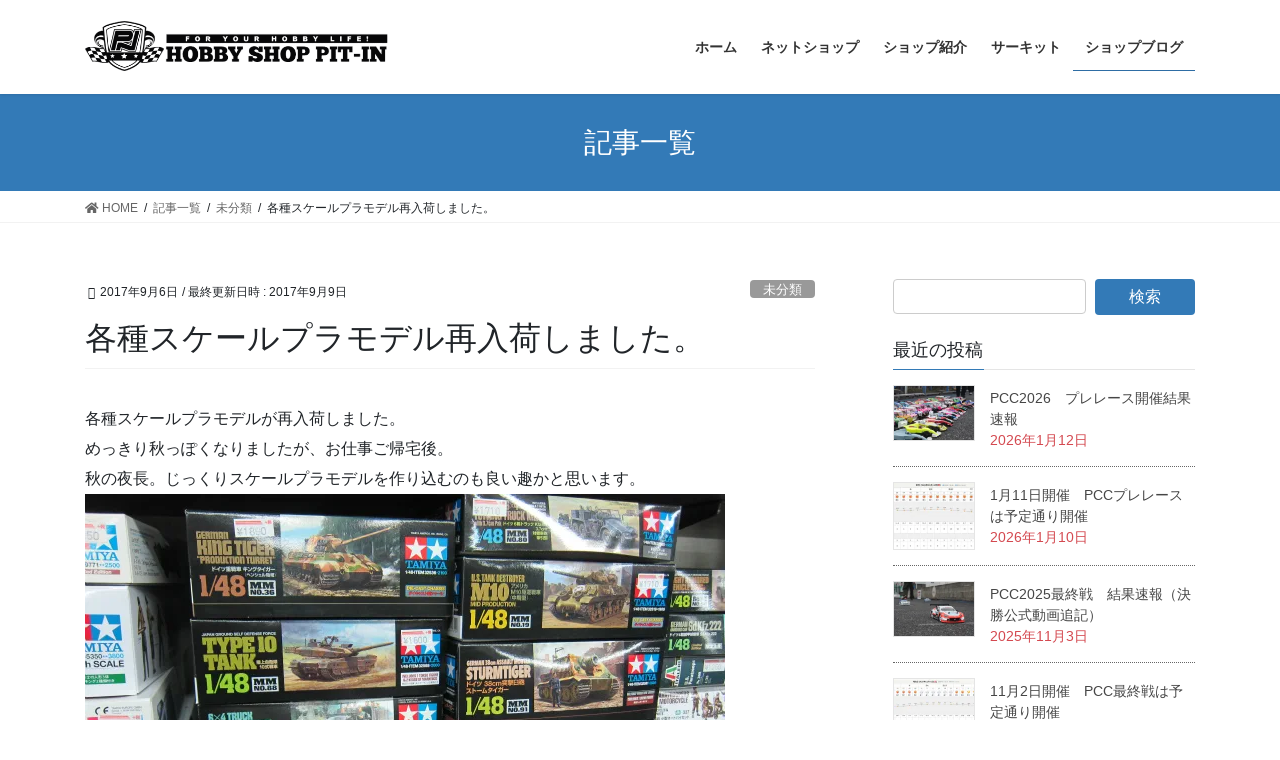

--- FILE ---
content_type: text/html; charset=UTF-8
request_url: https://rc.hobbyone.net/archives/5591
body_size: 18898
content:
<!DOCTYPE html>
<html lang="ja">
<head>
<meta charset="utf-8">
<meta http-equiv="X-UA-Compatible" content="IE=edge">
<meta name="viewport" content="width=device-width, initial-scale=1">
<!-- Global site tag (gtag.js) - Google Analytics -->
<script async src="https://www.googletagmanager.com/gtag/js?id=UA-31660550-1"></script>
<script>
window.dataLayer = window.dataLayer || [];
function gtag(){dataLayer.push(arguments);}
gtag('js', new Date());
gtag('config', 'UA-31660550-1');
</script>
<title>各種スケールプラモデル再入荷しました。 | ピットインRCイベント情報</title>
<meta name='robots' content='max-image-preview:large' />
<link rel='dns-prefetch' href='//maxcdn.bootstrapcdn.com' />
<link rel='dns-prefetch' href='//v0.wordpress.com' />
<link rel='dns-prefetch' href='//i0.wp.com' />
<link rel='dns-prefetch' href='//i1.wp.com' />
<link rel='dns-prefetch' href='//i2.wp.com' />
<link rel="alternate" type="application/rss+xml" title="ピットインRCイベント情報 &raquo; フィード" href="https://rc.hobbyone.net/feed" />
<link rel="alternate" type="application/rss+xml" title="ピットインRCイベント情報 &raquo; コメントフィード" href="https://rc.hobbyone.net/comments/feed" />
<meta name="description" content="各種スケールプラモデルが再入荷しました。めっきり秋っぽくなりましたが、お仕事ご帰宅後。秋の夜長。じっくりスケールプラモデルを作り込むのも良い趣かと思います。手頃なお値段とサイズでコレクション性もある人気の１/48タミヤミリタリータンクも再入荷各メーカー空物モデルも再入荷しています。人気のバイクモデルも再入荷しております。バイクモデルは大型モデルも充実しております。接着剤や塗料不要で本格的に仕上がるフジミの艦N" /><script type="text/javascript">
window._wpemojiSettings = {"baseUrl":"https:\/\/s.w.org\/images\/core\/emoji\/14.0.0\/72x72\/","ext":".png","svgUrl":"https:\/\/s.w.org\/images\/core\/emoji\/14.0.0\/svg\/","svgExt":".svg","source":{"concatemoji":"https:\/\/rc.hobbyone.net\/wp-includes\/js\/wp-emoji-release.min.js?ver=6.2.8"}};
/*! This file is auto-generated */
!function(e,a,t){var n,r,o,i=a.createElement("canvas"),p=i.getContext&&i.getContext("2d");function s(e,t){p.clearRect(0,0,i.width,i.height),p.fillText(e,0,0);e=i.toDataURL();return p.clearRect(0,0,i.width,i.height),p.fillText(t,0,0),e===i.toDataURL()}function c(e){var t=a.createElement("script");t.src=e,t.defer=t.type="text/javascript",a.getElementsByTagName("head")[0].appendChild(t)}for(o=Array("flag","emoji"),t.supports={everything:!0,everythingExceptFlag:!0},r=0;r<o.length;r++)t.supports[o[r]]=function(e){if(p&&p.fillText)switch(p.textBaseline="top",p.font="600 32px Arial",e){case"flag":return s("\ud83c\udff3\ufe0f\u200d\u26a7\ufe0f","\ud83c\udff3\ufe0f\u200b\u26a7\ufe0f")?!1:!s("\ud83c\uddfa\ud83c\uddf3","\ud83c\uddfa\u200b\ud83c\uddf3")&&!s("\ud83c\udff4\udb40\udc67\udb40\udc62\udb40\udc65\udb40\udc6e\udb40\udc67\udb40\udc7f","\ud83c\udff4\u200b\udb40\udc67\u200b\udb40\udc62\u200b\udb40\udc65\u200b\udb40\udc6e\u200b\udb40\udc67\u200b\udb40\udc7f");case"emoji":return!s("\ud83e\udef1\ud83c\udffb\u200d\ud83e\udef2\ud83c\udfff","\ud83e\udef1\ud83c\udffb\u200b\ud83e\udef2\ud83c\udfff")}return!1}(o[r]),t.supports.everything=t.supports.everything&&t.supports[o[r]],"flag"!==o[r]&&(t.supports.everythingExceptFlag=t.supports.everythingExceptFlag&&t.supports[o[r]]);t.supports.everythingExceptFlag=t.supports.everythingExceptFlag&&!t.supports.flag,t.DOMReady=!1,t.readyCallback=function(){t.DOMReady=!0},t.supports.everything||(n=function(){t.readyCallback()},a.addEventListener?(a.addEventListener("DOMContentLoaded",n,!1),e.addEventListener("load",n,!1)):(e.attachEvent("onload",n),a.attachEvent("onreadystatechange",function(){"complete"===a.readyState&&t.readyCallback()})),(e=t.source||{}).concatemoji?c(e.concatemoji):e.wpemoji&&e.twemoji&&(c(e.twemoji),c(e.wpemoji)))}(window,document,window._wpemojiSettings);
</script>
<style type="text/css">
img.wp-smiley,
img.emoji {
display: inline !important;
border: none !important;
box-shadow: none !important;
height: 1em !important;
width: 1em !important;
margin: 0 0.07em !important;
vertical-align: -0.1em !important;
background: none !important;
padding: 0 !important;
}
</style>
<!-- <link rel='stylesheet' id='pt-cv-public-style-css' href='https://rc.hobbyone.net/wp-content/plugins/content-views-query-and-display-post-page/public/assets/css/cv.css?ver=1.9.9.5' type='text/css' media='all' /> -->
<!-- <link rel='stylesheet' id='vkExUnit_common_style-css' href='https://rc.hobbyone.net/wp-content/plugins/vk-all-in-one-expansion-unit/assets/css/vkExUnit_style_in_bs.css?ver=9.49.3.0' type='text/css' media='all' /> -->
<link rel="stylesheet" type="text/css" href="//rc.hobbyone.net/wp-content/cache/wpfc-minified/9abc595c64e4a3fad9c5878e2dc52ce6/1688906187index.css" media="all"/>
<style id='vkExUnit_common_style-inline-css' type='text/css'>
.tagcloud a:before { font-family: "Font Awesome 5 Free";content: "\f02b";font-weight: bold; }
:root {--ver_page_top_button_url:url(https://rc.hobbyone.net/wp-content/plugins/vk-all-in-one-expansion-unit/assets/images/to-top-btn-icon.svg);}@font-face {font-weight: normal;font-style: normal;font-family: "vk_sns";src: url("https://rc.hobbyone.net/wp-content/plugins/vk-all-in-one-expansion-unit/inc/sns/icons/fonts/vk_sns.eot?-bq20cj");src: url("https://rc.hobbyone.net/wp-content/plugins/vk-all-in-one-expansion-unit/inc/sns/icons/fonts/vk_sns.eot?#iefix-bq20cj") format("embedded-opentype"),url("https://rc.hobbyone.net/wp-content/plugins/vk-all-in-one-expansion-unit/inc/sns/icons/fonts/vk_sns.woff?-bq20cj") format("woff"),url("https://rc.hobbyone.net/wp-content/plugins/vk-all-in-one-expansion-unit/inc/sns/icons/fonts/vk_sns.ttf?-bq20cj") format("truetype"),url("https://rc.hobbyone.net/wp-content/plugins/vk-all-in-one-expansion-unit/inc/sns/icons/fonts/vk_sns.svg?-bq20cj#vk_sns") format("svg");}
</style>
<!-- <link rel='stylesheet' id='wp-block-library-css' href='https://rc.hobbyone.net/wp-includes/css/dist/block-library/style.min.css?ver=6.2.8' type='text/css' media='all' /> -->
<link rel="stylesheet" type="text/css" href="//rc.hobbyone.net/wp-content/cache/wpfc-minified/eb7be326f5910f8208296d83f9fdfa08/1688906187index.css" media="all"/>
<style id='wp-block-library-inline-css' type='text/css'>
.has-text-align-justify{text-align:justify;}
</style>
<!-- <link rel='stylesheet' id='classic-theme-styles-css' href='https://rc.hobbyone.net/wp-includes/css/classic-themes.min.css?ver=6.2.8' type='text/css' media='all' /> -->
<link rel="stylesheet" type="text/css" href="//rc.hobbyone.net/wp-content/cache/wpfc-minified/ca0ead34a6957d565d44926de97d2838/1688954203index.css" media="all"/>
<style id='global-styles-inline-css' type='text/css'>
body{--wp--preset--color--black: #000000;--wp--preset--color--cyan-bluish-gray: #abb8c3;--wp--preset--color--white: #ffffff;--wp--preset--color--pale-pink: #f78da7;--wp--preset--color--vivid-red: #cf2e2e;--wp--preset--color--luminous-vivid-orange: #ff6900;--wp--preset--color--luminous-vivid-amber: #fcb900;--wp--preset--color--light-green-cyan: #7bdcb5;--wp--preset--color--vivid-green-cyan: #00d084;--wp--preset--color--pale-cyan-blue: #8ed1fc;--wp--preset--color--vivid-cyan-blue: #0693e3;--wp--preset--color--vivid-purple: #9b51e0;--wp--preset--gradient--vivid-cyan-blue-to-vivid-purple: linear-gradient(135deg,rgba(6,147,227,1) 0%,rgb(155,81,224) 100%);--wp--preset--gradient--light-green-cyan-to-vivid-green-cyan: linear-gradient(135deg,rgb(122,220,180) 0%,rgb(0,208,130) 100%);--wp--preset--gradient--luminous-vivid-amber-to-luminous-vivid-orange: linear-gradient(135deg,rgba(252,185,0,1) 0%,rgba(255,105,0,1) 100%);--wp--preset--gradient--luminous-vivid-orange-to-vivid-red: linear-gradient(135deg,rgba(255,105,0,1) 0%,rgb(207,46,46) 100%);--wp--preset--gradient--very-light-gray-to-cyan-bluish-gray: linear-gradient(135deg,rgb(238,238,238) 0%,rgb(169,184,195) 100%);--wp--preset--gradient--cool-to-warm-spectrum: linear-gradient(135deg,rgb(74,234,220) 0%,rgb(151,120,209) 20%,rgb(207,42,186) 40%,rgb(238,44,130) 60%,rgb(251,105,98) 80%,rgb(254,248,76) 100%);--wp--preset--gradient--blush-light-purple: linear-gradient(135deg,rgb(255,206,236) 0%,rgb(152,150,240) 100%);--wp--preset--gradient--blush-bordeaux: linear-gradient(135deg,rgb(254,205,165) 0%,rgb(254,45,45) 50%,rgb(107,0,62) 100%);--wp--preset--gradient--luminous-dusk: linear-gradient(135deg,rgb(255,203,112) 0%,rgb(199,81,192) 50%,rgb(65,88,208) 100%);--wp--preset--gradient--pale-ocean: linear-gradient(135deg,rgb(255,245,203) 0%,rgb(182,227,212) 50%,rgb(51,167,181) 100%);--wp--preset--gradient--electric-grass: linear-gradient(135deg,rgb(202,248,128) 0%,rgb(113,206,126) 100%);--wp--preset--gradient--midnight: linear-gradient(135deg,rgb(2,3,129) 0%,rgb(40,116,252) 100%);--wp--preset--duotone--dark-grayscale: url('#wp-duotone-dark-grayscale');--wp--preset--duotone--grayscale: url('#wp-duotone-grayscale');--wp--preset--duotone--purple-yellow: url('#wp-duotone-purple-yellow');--wp--preset--duotone--blue-red: url('#wp-duotone-blue-red');--wp--preset--duotone--midnight: url('#wp-duotone-midnight');--wp--preset--duotone--magenta-yellow: url('#wp-duotone-magenta-yellow');--wp--preset--duotone--purple-green: url('#wp-duotone-purple-green');--wp--preset--duotone--blue-orange: url('#wp-duotone-blue-orange');--wp--preset--font-size--small: 13px;--wp--preset--font-size--medium: 20px;--wp--preset--font-size--large: 36px;--wp--preset--font-size--x-large: 42px;--wp--preset--spacing--20: 0.44rem;--wp--preset--spacing--30: 0.67rem;--wp--preset--spacing--40: 1rem;--wp--preset--spacing--50: 1.5rem;--wp--preset--spacing--60: 2.25rem;--wp--preset--spacing--70: 3.38rem;--wp--preset--spacing--80: 5.06rem;--wp--preset--shadow--natural: 6px 6px 9px rgba(0, 0, 0, 0.2);--wp--preset--shadow--deep: 12px 12px 50px rgba(0, 0, 0, 0.4);--wp--preset--shadow--sharp: 6px 6px 0px rgba(0, 0, 0, 0.2);--wp--preset--shadow--outlined: 6px 6px 0px -3px rgba(255, 255, 255, 1), 6px 6px rgba(0, 0, 0, 1);--wp--preset--shadow--crisp: 6px 6px 0px rgba(0, 0, 0, 1);}:where(.is-layout-flex){gap: 0.5em;}body .is-layout-flow > .alignleft{float: left;margin-inline-start: 0;margin-inline-end: 2em;}body .is-layout-flow > .alignright{float: right;margin-inline-start: 2em;margin-inline-end: 0;}body .is-layout-flow > .aligncenter{margin-left: auto !important;margin-right: auto !important;}body .is-layout-constrained > .alignleft{float: left;margin-inline-start: 0;margin-inline-end: 2em;}body .is-layout-constrained > .alignright{float: right;margin-inline-start: 2em;margin-inline-end: 0;}body .is-layout-constrained > .aligncenter{margin-left: auto !important;margin-right: auto !important;}body .is-layout-constrained > :where(:not(.alignleft):not(.alignright):not(.alignfull)){max-width: var(--wp--style--global--content-size);margin-left: auto !important;margin-right: auto !important;}body .is-layout-constrained > .alignwide{max-width: var(--wp--style--global--wide-size);}body .is-layout-flex{display: flex;}body .is-layout-flex{flex-wrap: wrap;align-items: center;}body .is-layout-flex > *{margin: 0;}:where(.wp-block-columns.is-layout-flex){gap: 2em;}.has-black-color{color: var(--wp--preset--color--black) !important;}.has-cyan-bluish-gray-color{color: var(--wp--preset--color--cyan-bluish-gray) !important;}.has-white-color{color: var(--wp--preset--color--white) !important;}.has-pale-pink-color{color: var(--wp--preset--color--pale-pink) !important;}.has-vivid-red-color{color: var(--wp--preset--color--vivid-red) !important;}.has-luminous-vivid-orange-color{color: var(--wp--preset--color--luminous-vivid-orange) !important;}.has-luminous-vivid-amber-color{color: var(--wp--preset--color--luminous-vivid-amber) !important;}.has-light-green-cyan-color{color: var(--wp--preset--color--light-green-cyan) !important;}.has-vivid-green-cyan-color{color: var(--wp--preset--color--vivid-green-cyan) !important;}.has-pale-cyan-blue-color{color: var(--wp--preset--color--pale-cyan-blue) !important;}.has-vivid-cyan-blue-color{color: var(--wp--preset--color--vivid-cyan-blue) !important;}.has-vivid-purple-color{color: var(--wp--preset--color--vivid-purple) !important;}.has-black-background-color{background-color: var(--wp--preset--color--black) !important;}.has-cyan-bluish-gray-background-color{background-color: var(--wp--preset--color--cyan-bluish-gray) !important;}.has-white-background-color{background-color: var(--wp--preset--color--white) !important;}.has-pale-pink-background-color{background-color: var(--wp--preset--color--pale-pink) !important;}.has-vivid-red-background-color{background-color: var(--wp--preset--color--vivid-red) !important;}.has-luminous-vivid-orange-background-color{background-color: var(--wp--preset--color--luminous-vivid-orange) !important;}.has-luminous-vivid-amber-background-color{background-color: var(--wp--preset--color--luminous-vivid-amber) !important;}.has-light-green-cyan-background-color{background-color: var(--wp--preset--color--light-green-cyan) !important;}.has-vivid-green-cyan-background-color{background-color: var(--wp--preset--color--vivid-green-cyan) !important;}.has-pale-cyan-blue-background-color{background-color: var(--wp--preset--color--pale-cyan-blue) !important;}.has-vivid-cyan-blue-background-color{background-color: var(--wp--preset--color--vivid-cyan-blue) !important;}.has-vivid-purple-background-color{background-color: var(--wp--preset--color--vivid-purple) !important;}.has-black-border-color{border-color: var(--wp--preset--color--black) !important;}.has-cyan-bluish-gray-border-color{border-color: var(--wp--preset--color--cyan-bluish-gray) !important;}.has-white-border-color{border-color: var(--wp--preset--color--white) !important;}.has-pale-pink-border-color{border-color: var(--wp--preset--color--pale-pink) !important;}.has-vivid-red-border-color{border-color: var(--wp--preset--color--vivid-red) !important;}.has-luminous-vivid-orange-border-color{border-color: var(--wp--preset--color--luminous-vivid-orange) !important;}.has-luminous-vivid-amber-border-color{border-color: var(--wp--preset--color--luminous-vivid-amber) !important;}.has-light-green-cyan-border-color{border-color: var(--wp--preset--color--light-green-cyan) !important;}.has-vivid-green-cyan-border-color{border-color: var(--wp--preset--color--vivid-green-cyan) !important;}.has-pale-cyan-blue-border-color{border-color: var(--wp--preset--color--pale-cyan-blue) !important;}.has-vivid-cyan-blue-border-color{border-color: var(--wp--preset--color--vivid-cyan-blue) !important;}.has-vivid-purple-border-color{border-color: var(--wp--preset--color--vivid-purple) !important;}.has-vivid-cyan-blue-to-vivid-purple-gradient-background{background: var(--wp--preset--gradient--vivid-cyan-blue-to-vivid-purple) !important;}.has-light-green-cyan-to-vivid-green-cyan-gradient-background{background: var(--wp--preset--gradient--light-green-cyan-to-vivid-green-cyan) !important;}.has-luminous-vivid-amber-to-luminous-vivid-orange-gradient-background{background: var(--wp--preset--gradient--luminous-vivid-amber-to-luminous-vivid-orange) !important;}.has-luminous-vivid-orange-to-vivid-red-gradient-background{background: var(--wp--preset--gradient--luminous-vivid-orange-to-vivid-red) !important;}.has-very-light-gray-to-cyan-bluish-gray-gradient-background{background: var(--wp--preset--gradient--very-light-gray-to-cyan-bluish-gray) !important;}.has-cool-to-warm-spectrum-gradient-background{background: var(--wp--preset--gradient--cool-to-warm-spectrum) !important;}.has-blush-light-purple-gradient-background{background: var(--wp--preset--gradient--blush-light-purple) !important;}.has-blush-bordeaux-gradient-background{background: var(--wp--preset--gradient--blush-bordeaux) !important;}.has-luminous-dusk-gradient-background{background: var(--wp--preset--gradient--luminous-dusk) !important;}.has-pale-ocean-gradient-background{background: var(--wp--preset--gradient--pale-ocean) !important;}.has-electric-grass-gradient-background{background: var(--wp--preset--gradient--electric-grass) !important;}.has-midnight-gradient-background{background: var(--wp--preset--gradient--midnight) !important;}.has-small-font-size{font-size: var(--wp--preset--font-size--small) !important;}.has-medium-font-size{font-size: var(--wp--preset--font-size--medium) !important;}.has-large-font-size{font-size: var(--wp--preset--font-size--large) !important;}.has-x-large-font-size{font-size: var(--wp--preset--font-size--x-large) !important;}
.wp-block-navigation a:where(:not(.wp-element-button)){color: inherit;}
:where(.wp-block-columns.is-layout-flex){gap: 2em;}
.wp-block-pullquote{font-size: 1.5em;line-height: 1.6;}
</style>
<!-- <link rel='stylesheet' id='sb_instagram_styles-css' href='https://rc.hobbyone.net/wp-content/plugins/instagram-feed/css/sb-instagram.min.css?ver=1.12' type='text/css' media='all' /> -->
<link rel="stylesheet" type="text/css" href="//rc.hobbyone.net/wp-content/cache/wpfc-minified/295b090d5e6067dcd09fd7c33c645cd2/1688906187index.css" media="all"/>
<link rel='stylesheet' id='sb-font-awesome-css' href='https://maxcdn.bootstrapcdn.com/font-awesome/4.7.0/css/font-awesome.min.css' type='text/css' media='all' />
<!-- <link rel='stylesheet' id='pz-linkcard-css' href='//rc.hobbyone.net/wp-content/uploads/pz-linkcard/style.css?ver=6.2.8' type='text/css' media='all' /> -->
<!-- <link rel='stylesheet' id='vk-swiper-style-css' href='https://rc.hobbyone.net/wp-content/plugins/vk-blocks/inc/vk-swiper/package/assets/css/swiper.min.css?ver=5.4.5' type='text/css' media='all' /> -->
<!-- <link rel='stylesheet' id='wpt-twitter-feed-css' href='https://rc.hobbyone.net/wp-content/plugins/wp-to-twitter/css/twitter-feed.css?ver=6.2.8' type='text/css' media='all' /> -->
<!-- <link rel='stylesheet' id='bootstrap-4-style-css' href='https://rc.hobbyone.net/wp-content/themes/lightning/_g2/library/bootstrap-4/css/bootstrap.min.css?ver=4.5.0' type='text/css' media='all' /> -->
<!-- <link rel='stylesheet' id='lightning-common-style-css' href='https://rc.hobbyone.net/wp-content/themes/lightning/_g2/assets/css/common.css?ver=15.9.5' type='text/css' media='all' /> -->
<link rel="stylesheet" type="text/css" href="//rc.hobbyone.net/wp-content/cache/wpfc-minified/202f00f3cfc5dd91e26f9c8255aee2b4/1688954203index.css" media="all"/>
<style id='lightning-common-style-inline-css' type='text/css'>
/* vk-mobile-nav */:root {--vk-mobile-nav-menu-btn-bg-src: url("https://rc.hobbyone.net/wp-content/themes/lightning/_g2/inc/vk-mobile-nav/package//images/vk-menu-btn-black.svg");--vk-mobile-nav-menu-btn-close-bg-src: url("https://rc.hobbyone.net/wp-content/themes/lightning/_g2/inc/vk-mobile-nav/package//images/vk-menu-close-black.svg");--vk-menu-acc-icon-open-black-bg-src: url("https://rc.hobbyone.net/wp-content/themes/lightning/_g2/inc/vk-mobile-nav/package//images/vk-menu-acc-icon-open-black.svg");--vk-menu-acc-icon-open-white-bg-src: url("https://rc.hobbyone.net/wp-content/themes/lightning/_g2/inc/vk-mobile-nav/package//images/vk-menu-acc-icon-open-white.svg");--vk-menu-acc-icon-close-black-bg-src: url("https://rc.hobbyone.net/wp-content/themes/lightning/_g2/inc/vk-mobile-nav/package//images/vk-menu-close-black.svg");--vk-menu-acc-icon-close-white-bg-src: url("https://rc.hobbyone.net/wp-content/themes/lightning/_g2/inc/vk-mobile-nav/package//images/vk-menu-close-white.svg");}
</style>
<!-- <link rel='stylesheet' id='lightning-design-style-css' href='https://rc.hobbyone.net/wp-content/themes/lightning/_g2/design-skin/origin2/css/style.css?ver=15.9.5' type='text/css' media='all' /> -->
<link rel="stylesheet" type="text/css" href="//rc.hobbyone.net/wp-content/cache/wpfc-minified/aec0290f1a8f53defd08f14e4682dd93/1688954203index.css" media="all"/>
<style id='lightning-design-style-inline-css' type='text/css'>
:root {--color-key:#337ab7;--wp--preset--color--vk-color-primary:#337ab7;--color-key-dark:#2e6da4;}
a { color:#337ab7; }
.tagcloud a:before { font-family: "Font Awesome 5 Free";content: "\f02b";font-weight: bold; }
.media .media-body .media-heading a:hover { color:; }@media (min-width: 768px){.gMenu > li:before,.gMenu > li.menu-item-has-children::after { border-bottom-color: }.gMenu li li { background-color: }.gMenu li li a:hover { background-color:; }} /* @media (min-width: 768px) */.page-header { background-color:; }h2,.mainSection-title { border-top-color:; }h3:after,.subSection-title:after { border-bottom-color:; }ul.page-numbers li span.page-numbers.current,.page-link dl .post-page-numbers.current { background-color:; }.pager li > a { border-color:;color:;}.pager li > a:hover { background-color:;color:#fff;}.siteFooter { border-top-color:; }dt { border-left-color:; }:root {--g_nav_main_acc_icon_open_url:url(https://rc.hobbyone.net/wp-content/themes/lightning/_g2/inc/vk-mobile-nav/package/images/vk-menu-acc-icon-open-black.svg);--g_nav_main_acc_icon_close_url: url(https://rc.hobbyone.net/wp-content/themes/lightning/_g2/inc/vk-mobile-nav/package/images/vk-menu-close-black.svg);--g_nav_sub_acc_icon_open_url: url(https://rc.hobbyone.net/wp-content/themes/lightning/_g2/inc/vk-mobile-nav/package/images/vk-menu-acc-icon-open-white.svg);--g_nav_sub_acc_icon_close_url: url(https://rc.hobbyone.net/wp-content/themes/lightning/_g2/inc/vk-mobile-nav/package/images/vk-menu-close-white.svg);}
</style>
<!-- <link rel='stylesheet' id='vk-font-awesome-css' href='https://rc.hobbyone.net/wp-content/plugins/vk-all-in-one-expansion-unit/inc/font-awesome/package/versions/5/css/all.min.css?ver=5.13.0' type='text/css' media='all' /> -->
<!-- <link rel='stylesheet' id='vk-blocks-build-css-css' href='https://rc.hobbyone.net/wp-content/plugins/vk-blocks/inc/vk-blocks/build/block-build.css?ver=1.9.1' type='text/css' media='all' /> -->
<link rel="stylesheet" type="text/css" href="//rc.hobbyone.net/wp-content/cache/wpfc-minified/968756f15c81bd2a6953045efcea0f40/1688954203index.css" media="all"/>
<style id='vk-blocks-build-css-inline-css' type='text/css'>
:root {--vk_flow-arrow: url(https://rc.hobbyone.net/wp-content/plugins/vk-blocks/inc/vk-blocks/images/arrow_bottom.svg);--vk_image-mask-wave01: url(https://rc.hobbyone.net/wp-content/plugins/vk-blocks/inc/vk-blocks/images/wave01.svg);--vk_image-mask-wave02: url(https://rc.hobbyone.net/wp-content/plugins/vk-blocks/inc/vk-blocks/images/wave02.svg);--vk_image-mask-wave03: url(https://rc.hobbyone.net/wp-content/plugins/vk-blocks/inc/vk-blocks/images/wave03.svg);--vk_image-mask-wave04: url(https://rc.hobbyone.net/wp-content/plugins/vk-blocks/inc/vk-blocks/images/wave04.svg);}
:root {
--vk-balloon-border-width:1px;
--vk-balloon-speech-offset:-12px;
}
</style>
<!-- <link rel='stylesheet' id='lightning-theme-style-css' href='https://rc.hobbyone.net/wp-content/themes/lightning/style.css?ver=15.9.5' type='text/css' media='all' /> -->
<!-- <link rel='stylesheet' id='tablepress-default-css' href='https://rc.hobbyone.net/wp-content/plugins/tablepress/css/default.min.css?ver=1.13' type='text/css' media='all' /> -->
<!-- <link rel='stylesheet' id='sccss_style-css' href='https://rc.hobbyone.net/?sccss=1&#038;ver=6.2.8' type='text/css' media='all' /> -->
<!-- <link rel='stylesheet' id='jetpack_css-css' href='https://rc.hobbyone.net/wp-content/plugins/jetpack/css/jetpack.css?ver=9.2.4' type='text/css' media='all' /> -->
<!-- <link rel='stylesheet' id='myStyleSheets-css' href='https://rc.hobbyone.net/wp-content/plugins/wp-latest-posts/css/wplp_front.css?ver=6.2.8' type='text/css' media='all' /> -->
<link rel="stylesheet" type="text/css" href="//rc.hobbyone.net/wp-content/cache/wpfc-minified/481fe4c27a72a1021dc5fe339438f871/1688954203index.css" media="all"/>
<link rel='stylesheet' id='myFonts-css' href='https://fonts.googleapis.com/css?family=Raleway%3A400%2C500%2C600%2C700%2C800%2C900%7CAlegreya%3A400%2C400italic%2C700%2C700italic%2C900%2C900italic%7CVarela+Round&#038;subset=latin%2Clatin-ext&#038;ver=6.2.8' type='text/css' media='all' />
<script src='//rc.hobbyone.net/wp-content/cache/wpfc-minified/b70c287c172efc65b03939f3094e61ee/1688954203index.js' type="text/javascript"></script>
<!-- <script type='text/javascript' src='https://rc.hobbyone.net/wp-includes/js/jquery/jquery.min.js?ver=3.6.4' id='jquery-core-js'></script> -->
<!-- <script type='text/javascript' src='https://rc.hobbyone.net/wp-includes/js/jquery/jquery-migrate.min.js?ver=3.4.0' id='jquery-migrate-js'></script> -->
<script type='text/javascript' id='jetpack_related-posts-js-extra'>
/* <![CDATA[ */
var related_posts_js_options = {"post_heading":"h4"};
/* ]]> */
</script>
<script src='//rc.hobbyone.net/wp-content/cache/wpfc-minified/84ac0ff6001305354cf901276533170a/1688954203index.js' type="text/javascript"></script>
<!-- <script type='text/javascript' src='https://rc.hobbyone.net/wp-content/plugins/jetpack/_inc/build/related-posts/related-posts.min.js?ver=20191011' id='jetpack_related-posts-js'></script> -->
<link rel="https://api.w.org/" href="https://rc.hobbyone.net/wp-json/" /><link rel="alternate" type="application/json" href="https://rc.hobbyone.net/wp-json/wp/v2/posts/5591" /><link rel="EditURI" type="application/rsd+xml" title="RSD" href="https://rc.hobbyone.net/xmlrpc.php?rsd" />
<link rel="wlwmanifest" type="application/wlwmanifest+xml" href="https://rc.hobbyone.net/wp-includes/wlwmanifest.xml" />
<meta name="generator" content="WordPress 6.2.8" />
<link rel="canonical" href="https://rc.hobbyone.net/archives/5591" />
<link rel='shortlink' href='https://wp.me/p98t3G-1sb' />
<link rel="alternate" type="application/json+oembed" href="https://rc.hobbyone.net/wp-json/oembed/1.0/embed?url=https%3A%2F%2Frc.hobbyone.net%2Farchives%2F5591" />
<link rel="alternate" type="text/xml+oembed" href="https://rc.hobbyone.net/wp-json/oembed/1.0/embed?url=https%3A%2F%2Frc.hobbyone.net%2Farchives%2F5591&#038;format=xml" />
<script type="text/javascript">
(function(){
var t = function(){
window._pt_sp_2 = [];
_pt_sp_2.push('setAccount,63eec55a');
var _protocol = (("https:" == document.location.protocol) ? " https://" : " http://");
(function() {
var atag = document.createElement('script'); atag.type = 'text/javascript'; atag.async = true;
atag.src = _protocol + 'js.ptengine.com/pta.js';
var stag = document.createElement('script'); stag.type = 'text/javascript'; stag.async = true;
stag.src = _protocol + 'js.ptengine.com/pts.js';
var s = document.getElementsByTagName('script')[0]; 
s.parentNode.insertBefore(atag, s);s.parentNode.insertBefore(stag, s);
})();
}
if(window.attachEvent){
window.attachEvent("onload",t);
}else if(window.addEventListener){
window.addEventListener("load",t,false);
}else{
t();
}
})();
</script>
<!-- [ VK All in One Expansion Unit Common ] -->
<style type="text/css">
.veu_color_txt_key { color:#2e6da4  ; }
.veu_color_bg_key { background-color:#2e6da4  ; }
.veu_color_border_key { border-color:#2e6da4  ; }
a { color:#2e6da4  ; }
a:hover { color:#337ab7  ; }
.btn-default { border-color:#337ab7 ;color:#337ab7 ;}
.btn-default:focus,
.btn-default:hover { border-color:#337ab7 ;background-color: #337ab7 ; }
.btn-primary { background-color:#337ab7 ;border-color:#2e6da4 ; }
.btn-primary:focus,
.btn-primary:hover { background-color:#2e6da4 ;border-color:#337ab7 ; }
</style>
<!-- [ / VK All in One Expansion Unit Common ] -->
<style type='text/css'>img#wpstats{display:none}</style><style id="lightning-color-custom-for-plugins" type="text/css">/* ltg theme common */.color_key_bg,.color_key_bg_hover:hover{background-color: #337ab7;}.color_key_txt,.color_key_txt_hover:hover{color: #337ab7;}.color_key_border,.color_key_border_hover:hover{border-color: #337ab7;}.color_key_dark_bg,.color_key_dark_bg_hover:hover{background-color: #2e6da4;}.color_key_dark_txt,.color_key_dark_txt_hover:hover{color: #2e6da4;}.color_key_dark_border,.color_key_dark_border_hover:hover{border-color: #2e6da4;}</style><style type="text/css"></style><style type="text/css"></style><style type="text/css"></style><style type="text/css"></style>
<!-- Jetpack Open Graph Tags -->
<meta property="og:type" content="article" />
<meta property="og:title" content="各種スケールプラモデル再入荷しました。" />
<meta property="og:url" content="https://rc.hobbyone.net/archives/5591" />
<meta property="og:description" content="各種スケールプラモデルが再入荷しました。 めっきり秋っぽくなりましたが、お仕事ご帰宅後。 秋の夜長。じっくりス&hellip;" />
<meta property="article:published_time" content="2017-09-06T08:22:42+00:00" />
<meta property="article:modified_time" content="2017-09-08T21:30:04+00:00" />
<meta property="og:site_name" content="ピットインRCイベント情報" />
<meta property="og:image" content="https://i1.wp.com/rc.hobbyone.net/wp-content/uploads/2017/09/IMG_0528.jpg?fit=640%2C480&amp;ssl=1" />
<meta property="og:image:width" content="640" />
<meta property="og:image:height" content="480" />
<meta property="og:locale" content="ja_JP" />
<!-- End Jetpack Open Graph Tags -->
<!-- [ VK All in One Expansion Unit OGP ] -->
<meta property="og:site_name" content="ピットインRCイベント情報" />
<meta property="og:url" content="https://rc.hobbyone.net/archives/5591" />
<meta property="og:title" content="各種スケールプラモデル再入荷しました。 | ピットインRCイベント情報" />
<meta property="og:description" content="各種スケールプラモデルが再入荷しました。めっきり秋っぽくなりましたが、お仕事ご帰宅後。秋の夜長。じっくりスケールプラモデルを作り込むのも良い趣かと思います。手頃なお値段とサイズでコレクション性もある人気の１/48タミヤミリタリータンクも再入荷各メーカー空物モデルも再入荷しています。人気のバイクモデルも再入荷しております。バイクモデルは大型モデルも充実しております。接着剤や塗料不要で本格的に仕上がるフジミの艦N" />
<meta property="og:type" content="article" />
<meta property="og:image" content="https://i1.wp.com/rc.hobbyone.net/wp-content/uploads/2017/09/IMG_0528.jpg?fit=640%2C480&ssl=1" />
<meta property="og:image:width" content="640" />
<meta property="og:image:height" content="480" />
<!-- [ / VK All in One Expansion Unit OGP ] -->
<!-- [ VK All in One Expansion Unit twitter card ] -->
<meta name="twitter:card" content="summary_large_image">
<meta name="twitter:description" content="各種スケールプラモデルが再入荷しました。めっきり秋っぽくなりましたが、お仕事ご帰宅後。秋の夜長。じっくりスケールプラモデルを作り込むのも良い趣かと思います。手頃なお値段とサイズでコレクション性もある人気の１/48タミヤミリタリータンクも再入荷各メーカー空物モデルも再入荷しています。人気のバイクモデルも再入荷しております。バイクモデルは大型モデルも充実しております。接着剤や塗料不要で本格的に仕上がるフジミの艦N">
<meta name="twitter:title" content="各種スケールプラモデル再入荷しました。 | ピットインRCイベント情報">
<meta name="twitter:url" content="https://rc.hobbyone.net/archives/5591">
<meta name="twitter:image" content="https://i1.wp.com/rc.hobbyone.net/wp-content/uploads/2017/09/IMG_0528.jpg?fit=640%2C480&#038;ssl=1">
<meta name="twitter:domain" content="rc.hobbyone.net">
<meta name="twitter:site" content="@hobbyrcpit">
<!-- [ / VK All in One Expansion Unit twitter card ] -->
<link rel="icon" href="https://i0.wp.com/rc.hobbyone.net/wp-content/uploads/2020/12/cropped-logo-l.gif?fit=32%2C32&#038;ssl=1" sizes="32x32" />
<link rel="icon" href="https://i0.wp.com/rc.hobbyone.net/wp-content/uploads/2020/12/cropped-logo-l.gif?fit=192%2C192&#038;ssl=1" sizes="192x192" />
<link rel="apple-touch-icon" href="https://i0.wp.com/rc.hobbyone.net/wp-content/uploads/2020/12/cropped-logo-l.gif?fit=180%2C180&#038;ssl=1" />
<meta name="msapplication-TileImage" content="https://i0.wp.com/rc.hobbyone.net/wp-content/uploads/2020/12/cropped-logo-l.gif?fit=270%2C270&#038;ssl=1" />
<style type="text/css" id="wp-custom-css">
.postNextPrev {
display:none;
}			</style>
</head>
<body class="post-template-default single single-post postid-5591 single-format-standard fa_v5_css post-name-post-5591 post-type-post vk-blocks sidebar-fix sidebar-fix-priority-top bootstrap4 device-pc fa_v6_css">
<a class="skip-link screen-reader-text" href="#main">コンテンツへスキップ</a>
<a class="skip-link screen-reader-text" href="#vk-mobile-nav">ナビゲーションに移動</a>
<svg xmlns="http://www.w3.org/2000/svg" viewbox="0 0 0 0" width="0" height="0" focusable="false" role="none" style="visibility: hidden; position: absolute; left: -9999px; overflow: hidden;" ><defs><filter id="wp-duotone-dark-grayscale"><fecolormatrix color-interpolation-filters="sRGB" type="matrix" values=" .299 .587 .114 0 0 .299 .587 .114 0 0 .299 .587 .114 0 0 .299 .587 .114 0 0 " /><fecomponenttransfer color-interpolation-filters="sRGB" ><fefuncr type="table" tablevalues="0 0.49803921568627" /><fefuncg type="table" tablevalues="0 0.49803921568627" /><fefuncb type="table" tablevalues="0 0.49803921568627" /><fefunca type="table" tablevalues="1 1" /></fecomponenttransfer><fecomposite in2="SourceGraphic" operator="in" /></filter></defs></svg><svg xmlns="http://www.w3.org/2000/svg" viewbox="0 0 0 0" width="0" height="0" focusable="false" role="none" style="visibility: hidden; position: absolute; left: -9999px; overflow: hidden;" ><defs><filter id="wp-duotone-grayscale"><fecolormatrix color-interpolation-filters="sRGB" type="matrix" values=" .299 .587 .114 0 0 .299 .587 .114 0 0 .299 .587 .114 0 0 .299 .587 .114 0 0 " /><fecomponenttransfer color-interpolation-filters="sRGB" ><fefuncr type="table" tablevalues="0 1" /><fefuncg type="table" tablevalues="0 1" /><fefuncb type="table" tablevalues="0 1" /><fefunca type="table" tablevalues="1 1" /></fecomponenttransfer><fecomposite in2="SourceGraphic" operator="in" /></filter></defs></svg><svg xmlns="http://www.w3.org/2000/svg" viewbox="0 0 0 0" width="0" height="0" focusable="false" role="none" style="visibility: hidden; position: absolute; left: -9999px; overflow: hidden;" ><defs><filter id="wp-duotone-purple-yellow"><fecolormatrix color-interpolation-filters="sRGB" type="matrix" values=" .299 .587 .114 0 0 .299 .587 .114 0 0 .299 .587 .114 0 0 .299 .587 .114 0 0 " /><fecomponenttransfer color-interpolation-filters="sRGB" ><fefuncr type="table" tablevalues="0.54901960784314 0.98823529411765" /><fefuncg type="table" tablevalues="0 1" /><fefuncb type="table" tablevalues="0.71764705882353 0.25490196078431" /><fefunca type="table" tablevalues="1 1" /></fecomponenttransfer><fecomposite in2="SourceGraphic" operator="in" /></filter></defs></svg><svg xmlns="http://www.w3.org/2000/svg" viewbox="0 0 0 0" width="0" height="0" focusable="false" role="none" style="visibility: hidden; position: absolute; left: -9999px; overflow: hidden;" ><defs><filter id="wp-duotone-blue-red"><fecolormatrix color-interpolation-filters="sRGB" type="matrix" values=" .299 .587 .114 0 0 .299 .587 .114 0 0 .299 .587 .114 0 0 .299 .587 .114 0 0 " /><fecomponenttransfer color-interpolation-filters="sRGB" ><fefuncr type="table" tablevalues="0 1" /><fefuncg type="table" tablevalues="0 0.27843137254902" /><fefuncb type="table" tablevalues="0.5921568627451 0.27843137254902" /><fefunca type="table" tablevalues="1 1" /></fecomponenttransfer><fecomposite in2="SourceGraphic" operator="in" /></filter></defs></svg><svg xmlns="http://www.w3.org/2000/svg" viewbox="0 0 0 0" width="0" height="0" focusable="false" role="none" style="visibility: hidden; position: absolute; left: -9999px; overflow: hidden;" ><defs><filter id="wp-duotone-midnight"><fecolormatrix color-interpolation-filters="sRGB" type="matrix" values=" .299 .587 .114 0 0 .299 .587 .114 0 0 .299 .587 .114 0 0 .299 .587 .114 0 0 " /><fecomponenttransfer color-interpolation-filters="sRGB" ><fefuncr type="table" tablevalues="0 0" /><fefuncg type="table" tablevalues="0 0.64705882352941" /><fefuncb type="table" tablevalues="0 1" /><fefunca type="table" tablevalues="1 1" /></fecomponenttransfer><fecomposite in2="SourceGraphic" operator="in" /></filter></defs></svg><svg xmlns="http://www.w3.org/2000/svg" viewbox="0 0 0 0" width="0" height="0" focusable="false" role="none" style="visibility: hidden; position: absolute; left: -9999px; overflow: hidden;" ><defs><filter id="wp-duotone-magenta-yellow"><fecolormatrix color-interpolation-filters="sRGB" type="matrix" values=" .299 .587 .114 0 0 .299 .587 .114 0 0 .299 .587 .114 0 0 .299 .587 .114 0 0 " /><fecomponenttransfer color-interpolation-filters="sRGB" ><fefuncr type="table" tablevalues="0.78039215686275 1" /><fefuncg type="table" tablevalues="0 0.94901960784314" /><fefuncb type="table" tablevalues="0.35294117647059 0.47058823529412" /><fefunca type="table" tablevalues="1 1" /></fecomponenttransfer><fecomposite in2="SourceGraphic" operator="in" /></filter></defs></svg><svg xmlns="http://www.w3.org/2000/svg" viewbox="0 0 0 0" width="0" height="0" focusable="false" role="none" style="visibility: hidden; position: absolute; left: -9999px; overflow: hidden;" ><defs><filter id="wp-duotone-purple-green"><fecolormatrix color-interpolation-filters="sRGB" type="matrix" values=" .299 .587 .114 0 0 .299 .587 .114 0 0 .299 .587 .114 0 0 .299 .587 .114 0 0 " /><fecomponenttransfer color-interpolation-filters="sRGB" ><fefuncr type="table" tablevalues="0.65098039215686 0.40392156862745" /><fefuncg type="table" tablevalues="0 1" /><fefuncb type="table" tablevalues="0.44705882352941 0.4" /><fefunca type="table" tablevalues="1 1" /></fecomponenttransfer><fecomposite in2="SourceGraphic" operator="in" /></filter></defs></svg><svg xmlns="http://www.w3.org/2000/svg" viewbox="0 0 0 0" width="0" height="0" focusable="false" role="none" style="visibility: hidden; position: absolute; left: -9999px; overflow: hidden;" ><defs><filter id="wp-duotone-blue-orange"><fecolormatrix color-interpolation-filters="sRGB" type="matrix" values=" .299 .587 .114 0 0 .299 .587 .114 0 0 .299 .587 .114 0 0 .299 .587 .114 0 0 " /><fecomponenttransfer color-interpolation-filters="sRGB" ><fefuncr type="table" tablevalues="0.098039215686275 1" /><fefuncg type="table" tablevalues="0 0.66274509803922" /><fefuncb type="table" tablevalues="0.84705882352941 0.41960784313725" /><fefunca type="table" tablevalues="1 1" /></fecomponenttransfer><fecomposite in2="SourceGraphic" operator="in" /></filter></defs></svg><header class="siteHeader">
<div class="container siteHeadContainer">
<div class="navbar-header">
<p class="navbar-brand siteHeader_logo">
<a href="https://rc.hobbyone.net/">
<span><img src="https://rc.hobbyone.net/wp-content/uploads/2018/12/pit-logo-10.gif" alt="ピットインRCイベント情報" /></span>
</a>
</p>
</div>
<div id="gMenu_outer" class="gMenu_outer">
<nav class="menu-%e3%83%a1%e3%82%a4%e3%83%b3%e3%83%a1%e3%83%8b%e3%83%a5%e3%83%bc-container"><ul id="menu-%e3%83%a1%e3%82%a4%e3%83%b3%e3%83%a1%e3%83%8b%e3%83%a5%e3%83%bc" class="menu gMenu vk-menu-acc"><li id="menu-item-3725" class="menu-item menu-item-type-custom menu-item-object-custom menu-item-home"><a href="http://rc.hobbyone.net/"><strong class="gMenu_name">ホーム</strong></a></li>
<li id="menu-item-3721" class="menu-item menu-item-type-custom menu-item-object-custom"><a href="https://hobbyone.stores.jp/"><strong class="gMenu_name">ネットショップ</strong></a></li>
<li id="menu-item-3720" class="menu-item menu-item-type-post_type menu-item-object-page"><a href="https://rc.hobbyone.net/%e3%82%b7%e3%83%a7%e3%83%83%e3%83%97%e7%b4%b9%e4%bb%8b"><strong class="gMenu_name">ショップ紹介</strong></a></li>
<li id="menu-item-11000" class="menu-item menu-item-type-post_type menu-item-object-cir"><a href="https://rc.hobbyone.net/archives/10996"><strong class="gMenu_name">サーキット</strong></a></li>
<li id="menu-item-10883" class="menu-item menu-item-type-post_type menu-item-object-page current_page_parent current-menu-ancestor"><a href="https://rc.hobbyone.net/page-5549"><strong class="gMenu_name">ショップブログ</strong></a></li>
</ul></nav>			</div>
</div>
</header>
<div class="section page-header"><div class="container"><div class="row"><div class="col-md-12">
<div class="page-header_pageTitle">
記事一覧</div>
</div></div></div></div><!-- [ /.page-header ] -->
<!-- [ .breadSection ] --><div class="section breadSection"><div class="container"><div class="row"><ol class="breadcrumb" itemscope itemtype="https://schema.org/BreadcrumbList"><li id="panHome" itemprop="itemListElement" itemscope itemtype="http://schema.org/ListItem"><a itemprop="item" href="https://rc.hobbyone.net/"><span itemprop="name"><i class="fa fa-home"></i> HOME</span></a><meta itemprop="position" content="1" /></li><li itemprop="itemListElement" itemscope itemtype="http://schema.org/ListItem"><a itemprop="item" href="https://rc.hobbyone.net/page-5549"><span itemprop="name">記事一覧</span></a><meta itemprop="position" content="2" /></li><li itemprop="itemListElement" itemscope itemtype="http://schema.org/ListItem"><a itemprop="item" href="https://rc.hobbyone.net/archives/category/%e6%9c%aa%e5%88%86%e9%a1%9e"><span itemprop="name">未分類</span></a><meta itemprop="position" content="3" /></li><li><span>各種スケールプラモデル再入荷しました。</span><meta itemprop="position" content="4" /></li></ol></div></div></div><!-- [ /.breadSection ] -->
<div class="section siteContent">
<div class="container">
<div class="row">
<div class="col mainSection mainSection-col-two baseSection vk_posts-mainSection" id="main" role="main">
<article id="post-5591" class="entry entry-full post-5591 post type-post status-publish format-standard has-post-thumbnail hentry category-1">
<header class="entry-header">
<div class="entry-meta">
<span class="published entry-meta_items">2017年9月6日</span>
<span class="entry-meta_items entry-meta_updated">/ 最終更新日時 : <span class="updated">2017年9月9日</span></span>
<span class="vcard author entry-meta_items entry-meta_items_author entry-meta_hidden"><span class="fn">wp</span></span>
<span class="entry-meta_items entry-meta_items_term"><a href="https://rc.hobbyone.net/archives/category/%e6%9c%aa%e5%88%86%e9%a1%9e" class="btn btn-xs btn-primary entry-meta_items_term_button" style="background-color:#999999;border:none;">未分類</a></span>
</div>
<h1 class="entry-title">
各種スケールプラモデル再入荷しました。									</h1>
</header>
<div class="entry-body">
<p>各種スケールプラモデルが再入荷しました。<br />
めっきり秋っぽくなりましたが、お仕事ご帰宅後。<br />
秋の夜長。じっくりスケールプラモデルを作り込むのも良い趣かと思います。<br />
<img src="https://i2.wp.com/rc.hobbyone.net/wp-content/plugins/lazy-load/images/1x1.trans.gif?ssl=1" data-lazy-src="https://i1.wp.com/rc.hobbyone.net/wp-content/uploads/2017/09/IMG_0528.jpg?resize=640%2C480" data-attachment-id="5360" data-permalink="https://rc.hobbyone.net/archives/5591/img_0528" data-orig-file="https://i1.wp.com/rc.hobbyone.net/wp-content/uploads/2017/09/IMG_0528.jpg?fit=640%2C480&amp;ssl=1" data-orig-size="640,480" data-comments-opened="1" data-image-meta="{&quot;aperture&quot;:&quot;0&quot;,&quot;credit&quot;:&quot;&quot;,&quot;camera&quot;:&quot;&quot;,&quot;caption&quot;:&quot;&quot;,&quot;created_timestamp&quot;:&quot;0&quot;,&quot;copyright&quot;:&quot;&quot;,&quot;focal_length&quot;:&quot;0&quot;,&quot;iso&quot;:&quot;0&quot;,&quot;shutter_speed&quot;:&quot;0&quot;,&quot;title&quot;:&quot;&quot;,&quot;orientation&quot;:&quot;0&quot;}" data-image-title="IMG_0528" data-image-description data-medium-file="https://i1.wp.com/rc.hobbyone.net/wp-content/uploads/2017/09/IMG_0528.jpg?fit=300%2C225&amp;ssl=1" data-large-file="https://i1.wp.com/rc.hobbyone.net/wp-content/uploads/2017/09/IMG_0528.jpg?fit=640%2C480&amp;ssl=1" decoding="async" class="alignnone size-full wp-image-5360" alt width="640" height="480" srcset="https://i1.wp.com/rc.hobbyone.net/wp-content/uploads/2017/09/IMG_0528.jpg?w=640&amp;ssl=1 640w, https://i1.wp.com/rc.hobbyone.net/wp-content/uploads/2017/09/IMG_0528.jpg?resize=300%2C225&amp;ssl=1 300w, https://i1.wp.com/rc.hobbyone.net/wp-content/uploads/2017/09/IMG_0528.jpg?resize=320%2C240&amp;ssl=1 320w" sizes="(max-width: 640px) 100vw, 640px" data-recalc-dims="1"><noscript><img data-attachment-id="5360" data-permalink="https://rc.hobbyone.net/archives/5591/img_0528" data-orig-file="https://i1.wp.com/rc.hobbyone.net/wp-content/uploads/2017/09/IMG_0528.jpg?fit=640%2C480&amp;ssl=1" data-orig-size="640,480" data-comments-opened="1" data-image-meta="{&quot;aperture&quot;:&quot;0&quot;,&quot;credit&quot;:&quot;&quot;,&quot;camera&quot;:&quot;&quot;,&quot;caption&quot;:&quot;&quot;,&quot;created_timestamp&quot;:&quot;0&quot;,&quot;copyright&quot;:&quot;&quot;,&quot;focal_length&quot;:&quot;0&quot;,&quot;iso&quot;:&quot;0&quot;,&quot;shutter_speed&quot;:&quot;0&quot;,&quot;title&quot;:&quot;&quot;,&quot;orientation&quot;:&quot;0&quot;}" data-image-title="IMG_0528" data-image-description="" data-medium-file="https://i1.wp.com/rc.hobbyone.net/wp-content/uploads/2017/09/IMG_0528.jpg?fit=300%2C225&amp;ssl=1" data-large-file="https://i1.wp.com/rc.hobbyone.net/wp-content/uploads/2017/09/IMG_0528.jpg?fit=640%2C480&amp;ssl=1" decoding="async" class="alignnone size-full wp-image-5360" src="https://i1.wp.com/rc.hobbyone.net/wp-content/uploads/2017/09/IMG_0528.jpg?resize=640%2C480" alt="" width="640" height="480" srcset="https://i1.wp.com/rc.hobbyone.net/wp-content/uploads/2017/09/IMG_0528.jpg?w=640&amp;ssl=1 640w, https://i1.wp.com/rc.hobbyone.net/wp-content/uploads/2017/09/IMG_0528.jpg?resize=300%2C225&amp;ssl=1 300w, https://i1.wp.com/rc.hobbyone.net/wp-content/uploads/2017/09/IMG_0528.jpg?resize=320%2C240&amp;ssl=1 320w" sizes="(max-width: 640px) 100vw, 640px" data-recalc-dims="1" /></noscript></p>
<p>手頃なお値段とサイズでコレクション性もある人気の１/48タミヤミリタリータンクも再入荷<br />
<span id="more-5591"></span><img src="https://i2.wp.com/rc.hobbyone.net/wp-content/plugins/lazy-load/images/1x1.trans.gif?ssl=1" data-lazy-src="https://i1.wp.com/rc.hobbyone.net/wp-content/uploads/2017/09/IMG_0529.jpg?resize=640%2C480" data-attachment-id="5373" data-permalink="https://rc.hobbyone.net/archives/5591/img_0529" data-orig-file="https://i1.wp.com/rc.hobbyone.net/wp-content/uploads/2017/09/IMG_0529.jpg?fit=640%2C480&amp;ssl=1" data-orig-size="640,480" data-comments-opened="1" data-image-meta="{&quot;aperture&quot;:&quot;0&quot;,&quot;credit&quot;:&quot;&quot;,&quot;camera&quot;:&quot;&quot;,&quot;caption&quot;:&quot;&quot;,&quot;created_timestamp&quot;:&quot;0&quot;,&quot;copyright&quot;:&quot;&quot;,&quot;focal_length&quot;:&quot;0&quot;,&quot;iso&quot;:&quot;0&quot;,&quot;shutter_speed&quot;:&quot;0&quot;,&quot;title&quot;:&quot;&quot;,&quot;orientation&quot;:&quot;0&quot;}" data-image-title="IMG_0529" data-image-description data-medium-file="https://i1.wp.com/rc.hobbyone.net/wp-content/uploads/2017/09/IMG_0529.jpg?fit=300%2C225&amp;ssl=1" data-large-file="https://i1.wp.com/rc.hobbyone.net/wp-content/uploads/2017/09/IMG_0529.jpg?fit=640%2C480&amp;ssl=1" decoding="async" loading="lazy" class="alignnone size-full wp-image-5373" alt width="640" height="480" srcset="https://i1.wp.com/rc.hobbyone.net/wp-content/uploads/2017/09/IMG_0529.jpg?w=640&amp;ssl=1 640w, https://i1.wp.com/rc.hobbyone.net/wp-content/uploads/2017/09/IMG_0529.jpg?resize=300%2C225&amp;ssl=1 300w, https://i1.wp.com/rc.hobbyone.net/wp-content/uploads/2017/09/IMG_0529.jpg?resize=320%2C240&amp;ssl=1 320w" sizes="(max-width: 640px) 100vw, 640px" data-recalc-dims="1"><noscript><img data-attachment-id="5373" data-permalink="https://rc.hobbyone.net/archives/5591/img_0529" data-orig-file="https://i1.wp.com/rc.hobbyone.net/wp-content/uploads/2017/09/IMG_0529.jpg?fit=640%2C480&amp;ssl=1" data-orig-size="640,480" data-comments-opened="1" data-image-meta="{&quot;aperture&quot;:&quot;0&quot;,&quot;credit&quot;:&quot;&quot;,&quot;camera&quot;:&quot;&quot;,&quot;caption&quot;:&quot;&quot;,&quot;created_timestamp&quot;:&quot;0&quot;,&quot;copyright&quot;:&quot;&quot;,&quot;focal_length&quot;:&quot;0&quot;,&quot;iso&quot;:&quot;0&quot;,&quot;shutter_speed&quot;:&quot;0&quot;,&quot;title&quot;:&quot;&quot;,&quot;orientation&quot;:&quot;0&quot;}" data-image-title="IMG_0529" data-image-description="" data-medium-file="https://i1.wp.com/rc.hobbyone.net/wp-content/uploads/2017/09/IMG_0529.jpg?fit=300%2C225&amp;ssl=1" data-large-file="https://i1.wp.com/rc.hobbyone.net/wp-content/uploads/2017/09/IMG_0529.jpg?fit=640%2C480&amp;ssl=1" decoding="async" loading="lazy" class="alignnone size-full wp-image-5373" src="https://i1.wp.com/rc.hobbyone.net/wp-content/uploads/2017/09/IMG_0529.jpg?resize=640%2C480" alt="" width="640" height="480" srcset="https://i1.wp.com/rc.hobbyone.net/wp-content/uploads/2017/09/IMG_0529.jpg?w=640&amp;ssl=1 640w, https://i1.wp.com/rc.hobbyone.net/wp-content/uploads/2017/09/IMG_0529.jpg?resize=300%2C225&amp;ssl=1 300w, https://i1.wp.com/rc.hobbyone.net/wp-content/uploads/2017/09/IMG_0529.jpg?resize=320%2C240&amp;ssl=1 320w" sizes="(max-width: 640px) 100vw, 640px" data-recalc-dims="1" /></noscript></p>
<p>各メーカー空物モデルも再入荷しています。<br />
<img src="https://i2.wp.com/rc.hobbyone.net/wp-content/plugins/lazy-load/images/1x1.trans.gif?ssl=1" data-lazy-src="https://i1.wp.com/rc.hobbyone.net/wp-content/uploads/2017/09/IMG_0530.jpg?resize=640%2C480" data-attachment-id="5404" data-permalink="https://rc.hobbyone.net/archives/5591/img_0530" data-orig-file="https://i1.wp.com/rc.hobbyone.net/wp-content/uploads/2017/09/IMG_0530.jpg?fit=640%2C480&amp;ssl=1" data-orig-size="640,480" data-comments-opened="1" data-image-meta="{&quot;aperture&quot;:&quot;0&quot;,&quot;credit&quot;:&quot;&quot;,&quot;camera&quot;:&quot;&quot;,&quot;caption&quot;:&quot;&quot;,&quot;created_timestamp&quot;:&quot;0&quot;,&quot;copyright&quot;:&quot;&quot;,&quot;focal_length&quot;:&quot;0&quot;,&quot;iso&quot;:&quot;0&quot;,&quot;shutter_speed&quot;:&quot;0&quot;,&quot;title&quot;:&quot;&quot;,&quot;orientation&quot;:&quot;0&quot;}" data-image-title="IMG_0530" data-image-description data-medium-file="https://i1.wp.com/rc.hobbyone.net/wp-content/uploads/2017/09/IMG_0530.jpg?fit=300%2C225&amp;ssl=1" data-large-file="https://i1.wp.com/rc.hobbyone.net/wp-content/uploads/2017/09/IMG_0530.jpg?fit=640%2C480&amp;ssl=1" decoding="async" loading="lazy" class="alignnone size-full wp-image-5404" alt width="640" height="480" srcset="https://i1.wp.com/rc.hobbyone.net/wp-content/uploads/2017/09/IMG_0530.jpg?w=640&amp;ssl=1 640w, https://i1.wp.com/rc.hobbyone.net/wp-content/uploads/2017/09/IMG_0530.jpg?resize=300%2C225&amp;ssl=1 300w, https://i1.wp.com/rc.hobbyone.net/wp-content/uploads/2017/09/IMG_0530.jpg?resize=320%2C240&amp;ssl=1 320w" sizes="(max-width: 640px) 100vw, 640px" data-recalc-dims="1"><noscript><img data-attachment-id="5404" data-permalink="https://rc.hobbyone.net/archives/5591/img_0530" data-orig-file="https://i1.wp.com/rc.hobbyone.net/wp-content/uploads/2017/09/IMG_0530.jpg?fit=640%2C480&amp;ssl=1" data-orig-size="640,480" data-comments-opened="1" data-image-meta="{&quot;aperture&quot;:&quot;0&quot;,&quot;credit&quot;:&quot;&quot;,&quot;camera&quot;:&quot;&quot;,&quot;caption&quot;:&quot;&quot;,&quot;created_timestamp&quot;:&quot;0&quot;,&quot;copyright&quot;:&quot;&quot;,&quot;focal_length&quot;:&quot;0&quot;,&quot;iso&quot;:&quot;0&quot;,&quot;shutter_speed&quot;:&quot;0&quot;,&quot;title&quot;:&quot;&quot;,&quot;orientation&quot;:&quot;0&quot;}" data-image-title="IMG_0530" data-image-description="" data-medium-file="https://i1.wp.com/rc.hobbyone.net/wp-content/uploads/2017/09/IMG_0530.jpg?fit=300%2C225&amp;ssl=1" data-large-file="https://i1.wp.com/rc.hobbyone.net/wp-content/uploads/2017/09/IMG_0530.jpg?fit=640%2C480&amp;ssl=1" decoding="async" loading="lazy" class="alignnone size-full wp-image-5404" src="https://i1.wp.com/rc.hobbyone.net/wp-content/uploads/2017/09/IMG_0530.jpg?resize=640%2C480" alt="" width="640" height="480" srcset="https://i1.wp.com/rc.hobbyone.net/wp-content/uploads/2017/09/IMG_0530.jpg?w=640&amp;ssl=1 640w, https://i1.wp.com/rc.hobbyone.net/wp-content/uploads/2017/09/IMG_0530.jpg?resize=300%2C225&amp;ssl=1 300w, https://i1.wp.com/rc.hobbyone.net/wp-content/uploads/2017/09/IMG_0530.jpg?resize=320%2C240&amp;ssl=1 320w" sizes="(max-width: 640px) 100vw, 640px" data-recalc-dims="1" /></noscript></p>
<p>人気のバイクモデルも再入荷しております。<br />
<img src="https://i2.wp.com/rc.hobbyone.net/wp-content/plugins/lazy-load/images/1x1.trans.gif?ssl=1" data-lazy-src="https://i0.wp.com/rc.hobbyone.net/wp-content/uploads/2017/09/IMG_0531.jpg?resize=640%2C480" data-attachment-id="5375" data-permalink="https://rc.hobbyone.net/archives/5591/img_0531" data-orig-file="https://i0.wp.com/rc.hobbyone.net/wp-content/uploads/2017/09/IMG_0531.jpg?fit=640%2C480&amp;ssl=1" data-orig-size="640,480" data-comments-opened="1" data-image-meta="{&quot;aperture&quot;:&quot;0&quot;,&quot;credit&quot;:&quot;&quot;,&quot;camera&quot;:&quot;&quot;,&quot;caption&quot;:&quot;&quot;,&quot;created_timestamp&quot;:&quot;0&quot;,&quot;copyright&quot;:&quot;&quot;,&quot;focal_length&quot;:&quot;0&quot;,&quot;iso&quot;:&quot;0&quot;,&quot;shutter_speed&quot;:&quot;0&quot;,&quot;title&quot;:&quot;&quot;,&quot;orientation&quot;:&quot;0&quot;}" data-image-title="IMG_0531" data-image-description data-medium-file="https://i0.wp.com/rc.hobbyone.net/wp-content/uploads/2017/09/IMG_0531.jpg?fit=300%2C225&amp;ssl=1" data-large-file="https://i0.wp.com/rc.hobbyone.net/wp-content/uploads/2017/09/IMG_0531.jpg?fit=640%2C480&amp;ssl=1" decoding="async" loading="lazy" class="alignnone size-full wp-image-5375" alt width="640" height="480" srcset="https://i0.wp.com/rc.hobbyone.net/wp-content/uploads/2017/09/IMG_0531.jpg?w=640&amp;ssl=1 640w, https://i0.wp.com/rc.hobbyone.net/wp-content/uploads/2017/09/IMG_0531.jpg?resize=300%2C225&amp;ssl=1 300w, https://i0.wp.com/rc.hobbyone.net/wp-content/uploads/2017/09/IMG_0531.jpg?resize=320%2C240&amp;ssl=1 320w" sizes="(max-width: 640px) 100vw, 640px" data-recalc-dims="1"><noscript><img data-attachment-id="5375" data-permalink="https://rc.hobbyone.net/archives/5591/img_0531" data-orig-file="https://i0.wp.com/rc.hobbyone.net/wp-content/uploads/2017/09/IMG_0531.jpg?fit=640%2C480&amp;ssl=1" data-orig-size="640,480" data-comments-opened="1" data-image-meta="{&quot;aperture&quot;:&quot;0&quot;,&quot;credit&quot;:&quot;&quot;,&quot;camera&quot;:&quot;&quot;,&quot;caption&quot;:&quot;&quot;,&quot;created_timestamp&quot;:&quot;0&quot;,&quot;copyright&quot;:&quot;&quot;,&quot;focal_length&quot;:&quot;0&quot;,&quot;iso&quot;:&quot;0&quot;,&quot;shutter_speed&quot;:&quot;0&quot;,&quot;title&quot;:&quot;&quot;,&quot;orientation&quot;:&quot;0&quot;}" data-image-title="IMG_0531" data-image-description="" data-medium-file="https://i0.wp.com/rc.hobbyone.net/wp-content/uploads/2017/09/IMG_0531.jpg?fit=300%2C225&amp;ssl=1" data-large-file="https://i0.wp.com/rc.hobbyone.net/wp-content/uploads/2017/09/IMG_0531.jpg?fit=640%2C480&amp;ssl=1" decoding="async" loading="lazy" class="alignnone size-full wp-image-5375" src="https://i0.wp.com/rc.hobbyone.net/wp-content/uploads/2017/09/IMG_0531.jpg?resize=640%2C480" alt="" width="640" height="480" srcset="https://i0.wp.com/rc.hobbyone.net/wp-content/uploads/2017/09/IMG_0531.jpg?w=640&amp;ssl=1 640w, https://i0.wp.com/rc.hobbyone.net/wp-content/uploads/2017/09/IMG_0531.jpg?resize=300%2C225&amp;ssl=1 300w, https://i0.wp.com/rc.hobbyone.net/wp-content/uploads/2017/09/IMG_0531.jpg?resize=320%2C240&amp;ssl=1 320w" sizes="(max-width: 640px) 100vw, 640px" data-recalc-dims="1" /></noscript></p>
<p>バイクモデルは大型モデルも充実しております。<br />
<img src="https://i2.wp.com/rc.hobbyone.net/wp-content/plugins/lazy-load/images/1x1.trans.gif?ssl=1" data-lazy-src="https://i0.wp.com/rc.hobbyone.net/wp-content/uploads/2017/09/IMG_0532.jpg?resize=640%2C480" data-attachment-id="5443" data-permalink="https://rc.hobbyone.net/archives/5591/img_0532" data-orig-file="https://i0.wp.com/rc.hobbyone.net/wp-content/uploads/2017/09/IMG_0532.jpg?fit=640%2C480&amp;ssl=1" data-orig-size="640,480" data-comments-opened="1" data-image-meta="{&quot;aperture&quot;:&quot;0&quot;,&quot;credit&quot;:&quot;&quot;,&quot;camera&quot;:&quot;&quot;,&quot;caption&quot;:&quot;&quot;,&quot;created_timestamp&quot;:&quot;0&quot;,&quot;copyright&quot;:&quot;&quot;,&quot;focal_length&quot;:&quot;0&quot;,&quot;iso&quot;:&quot;0&quot;,&quot;shutter_speed&quot;:&quot;0&quot;,&quot;title&quot;:&quot;&quot;,&quot;orientation&quot;:&quot;0&quot;}" data-image-title="IMG_0532" data-image-description data-medium-file="https://i0.wp.com/rc.hobbyone.net/wp-content/uploads/2017/09/IMG_0532.jpg?fit=300%2C225&amp;ssl=1" data-large-file="https://i0.wp.com/rc.hobbyone.net/wp-content/uploads/2017/09/IMG_0532.jpg?fit=640%2C480&amp;ssl=1" decoding="async" loading="lazy" class="alignnone size-full wp-image-5443" alt width="640" height="480" srcset="https://i0.wp.com/rc.hobbyone.net/wp-content/uploads/2017/09/IMG_0532.jpg?w=640&amp;ssl=1 640w, https://i0.wp.com/rc.hobbyone.net/wp-content/uploads/2017/09/IMG_0532.jpg?resize=300%2C225&amp;ssl=1 300w, https://i0.wp.com/rc.hobbyone.net/wp-content/uploads/2017/09/IMG_0532.jpg?resize=320%2C240&amp;ssl=1 320w" sizes="(max-width: 640px) 100vw, 640px" data-recalc-dims="1"><noscript><img data-attachment-id="5443" data-permalink="https://rc.hobbyone.net/archives/5591/img_0532" data-orig-file="https://i0.wp.com/rc.hobbyone.net/wp-content/uploads/2017/09/IMG_0532.jpg?fit=640%2C480&amp;ssl=1" data-orig-size="640,480" data-comments-opened="1" data-image-meta="{&quot;aperture&quot;:&quot;0&quot;,&quot;credit&quot;:&quot;&quot;,&quot;camera&quot;:&quot;&quot;,&quot;caption&quot;:&quot;&quot;,&quot;created_timestamp&quot;:&quot;0&quot;,&quot;copyright&quot;:&quot;&quot;,&quot;focal_length&quot;:&quot;0&quot;,&quot;iso&quot;:&quot;0&quot;,&quot;shutter_speed&quot;:&quot;0&quot;,&quot;title&quot;:&quot;&quot;,&quot;orientation&quot;:&quot;0&quot;}" data-image-title="IMG_0532" data-image-description="" data-medium-file="https://i0.wp.com/rc.hobbyone.net/wp-content/uploads/2017/09/IMG_0532.jpg?fit=300%2C225&amp;ssl=1" data-large-file="https://i0.wp.com/rc.hobbyone.net/wp-content/uploads/2017/09/IMG_0532.jpg?fit=640%2C480&amp;ssl=1" decoding="async" loading="lazy" class="alignnone size-full wp-image-5443" src="https://i0.wp.com/rc.hobbyone.net/wp-content/uploads/2017/09/IMG_0532.jpg?resize=640%2C480" alt="" width="640" height="480" srcset="https://i0.wp.com/rc.hobbyone.net/wp-content/uploads/2017/09/IMG_0532.jpg?w=640&amp;ssl=1 640w, https://i0.wp.com/rc.hobbyone.net/wp-content/uploads/2017/09/IMG_0532.jpg?resize=300%2C225&amp;ssl=1 300w, https://i0.wp.com/rc.hobbyone.net/wp-content/uploads/2017/09/IMG_0532.jpg?resize=320%2C240&amp;ssl=1 320w" sizes="(max-width: 640px) 100vw, 640px" data-recalc-dims="1" /></noscript></p>
<p>接着剤や塗料不要で本格的に仕上がるフジミの艦NEXTシリーズも再入荷しております。<br />
<img src="https://i2.wp.com/rc.hobbyone.net/wp-content/plugins/lazy-load/images/1x1.trans.gif?ssl=1" data-lazy-src="https://i1.wp.com/rc.hobbyone.net/wp-content/uploads/2017/09/IMG_0533.jpg?resize=640%2C480" data-attachment-id="5409" data-permalink="https://rc.hobbyone.net/archives/5591/img_0533" data-orig-file="https://i1.wp.com/rc.hobbyone.net/wp-content/uploads/2017/09/IMG_0533.jpg?fit=640%2C480&amp;ssl=1" data-orig-size="640,480" data-comments-opened="1" data-image-meta="{&quot;aperture&quot;:&quot;0&quot;,&quot;credit&quot;:&quot;&quot;,&quot;camera&quot;:&quot;&quot;,&quot;caption&quot;:&quot;&quot;,&quot;created_timestamp&quot;:&quot;0&quot;,&quot;copyright&quot;:&quot;&quot;,&quot;focal_length&quot;:&quot;0&quot;,&quot;iso&quot;:&quot;0&quot;,&quot;shutter_speed&quot;:&quot;0&quot;,&quot;title&quot;:&quot;&quot;,&quot;orientation&quot;:&quot;0&quot;}" data-image-title="IMG_0533" data-image-description data-medium-file="https://i1.wp.com/rc.hobbyone.net/wp-content/uploads/2017/09/IMG_0533.jpg?fit=300%2C225&amp;ssl=1" data-large-file="https://i1.wp.com/rc.hobbyone.net/wp-content/uploads/2017/09/IMG_0533.jpg?fit=640%2C480&amp;ssl=1" decoding="async" loading="lazy" class="alignnone size-full wp-image-5409" alt width="640" height="480" srcset="https://i1.wp.com/rc.hobbyone.net/wp-content/uploads/2017/09/IMG_0533.jpg?w=640&amp;ssl=1 640w, https://i1.wp.com/rc.hobbyone.net/wp-content/uploads/2017/09/IMG_0533.jpg?resize=300%2C225&amp;ssl=1 300w, https://i1.wp.com/rc.hobbyone.net/wp-content/uploads/2017/09/IMG_0533.jpg?resize=320%2C240&amp;ssl=1 320w" sizes="(max-width: 640px) 100vw, 640px" data-recalc-dims="1"><noscript><img data-attachment-id="5409" data-permalink="https://rc.hobbyone.net/archives/5591/img_0533" data-orig-file="https://i1.wp.com/rc.hobbyone.net/wp-content/uploads/2017/09/IMG_0533.jpg?fit=640%2C480&amp;ssl=1" data-orig-size="640,480" data-comments-opened="1" data-image-meta="{&quot;aperture&quot;:&quot;0&quot;,&quot;credit&quot;:&quot;&quot;,&quot;camera&quot;:&quot;&quot;,&quot;caption&quot;:&quot;&quot;,&quot;created_timestamp&quot;:&quot;0&quot;,&quot;copyright&quot;:&quot;&quot;,&quot;focal_length&quot;:&quot;0&quot;,&quot;iso&quot;:&quot;0&quot;,&quot;shutter_speed&quot;:&quot;0&quot;,&quot;title&quot;:&quot;&quot;,&quot;orientation&quot;:&quot;0&quot;}" data-image-title="IMG_0533" data-image-description="" data-medium-file="https://i1.wp.com/rc.hobbyone.net/wp-content/uploads/2017/09/IMG_0533.jpg?fit=300%2C225&amp;ssl=1" data-large-file="https://i1.wp.com/rc.hobbyone.net/wp-content/uploads/2017/09/IMG_0533.jpg?fit=640%2C480&amp;ssl=1" decoding="async" loading="lazy" class="alignnone size-full wp-image-5409" src="https://i1.wp.com/rc.hobbyone.net/wp-content/uploads/2017/09/IMG_0533.jpg?resize=640%2C480" alt="" width="640" height="480" srcset="https://i1.wp.com/rc.hobbyone.net/wp-content/uploads/2017/09/IMG_0533.jpg?w=640&amp;ssl=1 640w, https://i1.wp.com/rc.hobbyone.net/wp-content/uploads/2017/09/IMG_0533.jpg?resize=300%2C225&amp;ssl=1 300w, https://i1.wp.com/rc.hobbyone.net/wp-content/uploads/2017/09/IMG_0533.jpg?resize=320%2C240&amp;ssl=1 320w" sizes="(max-width: 640px) 100vw, 640px" data-recalc-dims="1" /></noscript></p>
<p>各社、カーモデルも再入荷しております。塗装済みモデルもあります。<br />
<img src="https://i2.wp.com/rc.hobbyone.net/wp-content/plugins/lazy-load/images/1x1.trans.gif?ssl=1" data-lazy-src="https://i1.wp.com/rc.hobbyone.net/wp-content/uploads/2017/09/IMG_0534.jpg?resize=640%2C480" data-attachment-id="5388" data-permalink="https://rc.hobbyone.net/archives/5591/img_0534" data-orig-file="https://i1.wp.com/rc.hobbyone.net/wp-content/uploads/2017/09/IMG_0534.jpg?fit=640%2C480&amp;ssl=1" data-orig-size="640,480" data-comments-opened="1" data-image-meta="{&quot;aperture&quot;:&quot;0&quot;,&quot;credit&quot;:&quot;&quot;,&quot;camera&quot;:&quot;&quot;,&quot;caption&quot;:&quot;&quot;,&quot;created_timestamp&quot;:&quot;0&quot;,&quot;copyright&quot;:&quot;&quot;,&quot;focal_length&quot;:&quot;0&quot;,&quot;iso&quot;:&quot;0&quot;,&quot;shutter_speed&quot;:&quot;0&quot;,&quot;title&quot;:&quot;&quot;,&quot;orientation&quot;:&quot;0&quot;}" data-image-title="IMG_0534" data-image-description data-medium-file="https://i1.wp.com/rc.hobbyone.net/wp-content/uploads/2017/09/IMG_0534.jpg?fit=300%2C225&amp;ssl=1" data-large-file="https://i1.wp.com/rc.hobbyone.net/wp-content/uploads/2017/09/IMG_0534.jpg?fit=640%2C480&amp;ssl=1" decoding="async" loading="lazy" class="alignnone size-full wp-image-5388" alt width="640" height="480" srcset="https://i1.wp.com/rc.hobbyone.net/wp-content/uploads/2017/09/IMG_0534.jpg?w=640&amp;ssl=1 640w, https://i1.wp.com/rc.hobbyone.net/wp-content/uploads/2017/09/IMG_0534.jpg?resize=300%2C225&amp;ssl=1 300w, https://i1.wp.com/rc.hobbyone.net/wp-content/uploads/2017/09/IMG_0534.jpg?resize=320%2C240&amp;ssl=1 320w" sizes="(max-width: 640px) 100vw, 640px" data-recalc-dims="1"><noscript><img data-attachment-id="5388" data-permalink="https://rc.hobbyone.net/archives/5591/img_0534" data-orig-file="https://i1.wp.com/rc.hobbyone.net/wp-content/uploads/2017/09/IMG_0534.jpg?fit=640%2C480&amp;ssl=1" data-orig-size="640,480" data-comments-opened="1" data-image-meta="{&quot;aperture&quot;:&quot;0&quot;,&quot;credit&quot;:&quot;&quot;,&quot;camera&quot;:&quot;&quot;,&quot;caption&quot;:&quot;&quot;,&quot;created_timestamp&quot;:&quot;0&quot;,&quot;copyright&quot;:&quot;&quot;,&quot;focal_length&quot;:&quot;0&quot;,&quot;iso&quot;:&quot;0&quot;,&quot;shutter_speed&quot;:&quot;0&quot;,&quot;title&quot;:&quot;&quot;,&quot;orientation&quot;:&quot;0&quot;}" data-image-title="IMG_0534" data-image-description="" data-medium-file="https://i1.wp.com/rc.hobbyone.net/wp-content/uploads/2017/09/IMG_0534.jpg?fit=300%2C225&amp;ssl=1" data-large-file="https://i1.wp.com/rc.hobbyone.net/wp-content/uploads/2017/09/IMG_0534.jpg?fit=640%2C480&amp;ssl=1" decoding="async" loading="lazy" class="alignnone size-full wp-image-5388" src="https://i1.wp.com/rc.hobbyone.net/wp-content/uploads/2017/09/IMG_0534.jpg?resize=640%2C480" alt="" width="640" height="480" srcset="https://i1.wp.com/rc.hobbyone.net/wp-content/uploads/2017/09/IMG_0534.jpg?w=640&amp;ssl=1 640w, https://i1.wp.com/rc.hobbyone.net/wp-content/uploads/2017/09/IMG_0534.jpg?resize=300%2C225&amp;ssl=1 300w, https://i1.wp.com/rc.hobbyone.net/wp-content/uploads/2017/09/IMG_0534.jpg?resize=320%2C240&amp;ssl=1 320w" sizes="(max-width: 640px) 100vw, 640px" data-recalc-dims="1" /></noscript></p>
<p>スケール？くまもんのプラモデルも再入荷しております。<br />
<img src="https://i2.wp.com/rc.hobbyone.net/wp-content/plugins/lazy-load/images/1x1.trans.gif?ssl=1" data-lazy-src="https://i1.wp.com/rc.hobbyone.net/wp-content/uploads/2017/09/21231980_1915947848432147_7575680844960182674_n.png?resize=960%2C502" data-attachment-id="5428" data-permalink="https://rc.hobbyone.net/archives/5591/21231980_1915947848432147_7575680844960182674_n" data-orig-file="https://i1.wp.com/rc.hobbyone.net/wp-content/uploads/2017/09/21231980_1915947848432147_7575680844960182674_n.png?fit=960%2C502&amp;ssl=1" data-orig-size="960,502" data-comments-opened="1" data-image-meta="{&quot;aperture&quot;:&quot;0&quot;,&quot;credit&quot;:&quot;&quot;,&quot;camera&quot;:&quot;&quot;,&quot;caption&quot;:&quot;&quot;,&quot;created_timestamp&quot;:&quot;0&quot;,&quot;copyright&quot;:&quot;&quot;,&quot;focal_length&quot;:&quot;0&quot;,&quot;iso&quot;:&quot;0&quot;,&quot;shutter_speed&quot;:&quot;0&quot;,&quot;title&quot;:&quot;&quot;,&quot;orientation&quot;:&quot;0&quot;}" data-image-title="21231980_1915947848432147_7575680844960182674_n" data-image-description data-medium-file="https://i1.wp.com/rc.hobbyone.net/wp-content/uploads/2017/09/21231980_1915947848432147_7575680844960182674_n.png?fit=300%2C157&amp;ssl=1" data-large-file="https://i1.wp.com/rc.hobbyone.net/wp-content/uploads/2017/09/21231980_1915947848432147_7575680844960182674_n.png?fit=700%2C366&amp;ssl=1" decoding="async" loading="lazy" class="alignnone size-full wp-image-5428" alt width="960" height="502" srcset="https://i1.wp.com/rc.hobbyone.net/wp-content/uploads/2017/09/21231980_1915947848432147_7575680844960182674_n.png?w=960&amp;ssl=1 960w, https://i1.wp.com/rc.hobbyone.net/wp-content/uploads/2017/09/21231980_1915947848432147_7575680844960182674_n.png?resize=300%2C157&amp;ssl=1 300w, https://i1.wp.com/rc.hobbyone.net/wp-content/uploads/2017/09/21231980_1915947848432147_7575680844960182674_n.png?resize=768%2C402&amp;ssl=1 768w, https://i1.wp.com/rc.hobbyone.net/wp-content/uploads/2017/09/21231980_1915947848432147_7575680844960182674_n.png?resize=320%2C167&amp;ssl=1 320w" sizes="(max-width: 960px) 100vw, 960px" data-recalc-dims="1"><noscript><img data-attachment-id="5428" data-permalink="https://rc.hobbyone.net/archives/5591/21231980_1915947848432147_7575680844960182674_n" data-orig-file="https://i1.wp.com/rc.hobbyone.net/wp-content/uploads/2017/09/21231980_1915947848432147_7575680844960182674_n.png?fit=960%2C502&amp;ssl=1" data-orig-size="960,502" data-comments-opened="1" data-image-meta="{&quot;aperture&quot;:&quot;0&quot;,&quot;credit&quot;:&quot;&quot;,&quot;camera&quot;:&quot;&quot;,&quot;caption&quot;:&quot;&quot;,&quot;created_timestamp&quot;:&quot;0&quot;,&quot;copyright&quot;:&quot;&quot;,&quot;focal_length&quot;:&quot;0&quot;,&quot;iso&quot;:&quot;0&quot;,&quot;shutter_speed&quot;:&quot;0&quot;,&quot;title&quot;:&quot;&quot;,&quot;orientation&quot;:&quot;0&quot;}" data-image-title="21231980_1915947848432147_7575680844960182674_n" data-image-description="" data-medium-file="https://i1.wp.com/rc.hobbyone.net/wp-content/uploads/2017/09/21231980_1915947848432147_7575680844960182674_n.png?fit=300%2C157&amp;ssl=1" data-large-file="https://i1.wp.com/rc.hobbyone.net/wp-content/uploads/2017/09/21231980_1915947848432147_7575680844960182674_n.png?fit=700%2C366&amp;ssl=1" decoding="async" loading="lazy" class="alignnone size-full wp-image-5428" src="https://i1.wp.com/rc.hobbyone.net/wp-content/uploads/2017/09/21231980_1915947848432147_7575680844960182674_n.png?resize=960%2C502" alt="" width="960" height="502" srcset="https://i1.wp.com/rc.hobbyone.net/wp-content/uploads/2017/09/21231980_1915947848432147_7575680844960182674_n.png?w=960&amp;ssl=1 960w, https://i1.wp.com/rc.hobbyone.net/wp-content/uploads/2017/09/21231980_1915947848432147_7575680844960182674_n.png?resize=300%2C157&amp;ssl=1 300w, https://i1.wp.com/rc.hobbyone.net/wp-content/uploads/2017/09/21231980_1915947848432147_7575680844960182674_n.png?resize=768%2C402&amp;ssl=1 768w, https://i1.wp.com/rc.hobbyone.net/wp-content/uploads/2017/09/21231980_1915947848432147_7575680844960182674_n.png?resize=320%2C167&amp;ssl=1 320w" sizes="(max-width: 960px) 100vw, 960px" data-recalc-dims="1" /></noscript></p>
<p>今月末にはお台場ビッグサイトにて全日本模型ホビーショーが開催されます。</p>
<p><a href="http://hobbyshow.co.jp/"><strong>「全日本模型ホビーショー」のオフィシャルページはこちらから。</strong></a></p>
<p>各社の新商品をいち早く見ることができます。<br />
一般公開日にはいろいろなイベントがあるようです。<br />
是非この機会におでかけください！</p>
<div id='jp-relatedposts' class='jp-relatedposts' >
<h3 class="jp-relatedposts-headline"><em>関連</em></h3>
</div>			</div>
<div class="entry-footer">
<div class="entry-meta-dataList"><dl><dt>カテゴリー</dt><dd><a href="https://rc.hobbyone.net/archives/category/%e6%9c%aa%e5%88%86%e9%a1%9e">未分類</a></dd></dl></div>
</div><!-- [ /.entry-footer ] -->
</article><!-- [ /#post-5591 ] -->
<div class="vk_posts postNextPrev">
<div id="post-3739" class="vk_post vk_post-postType-post card card-post card-horizontal card-sm vk_post-col-xs-12 vk_post-col-sm-12 vk_post-col-md-6 post-3739 post type-post status-publish format-standard has-post-thumbnail hentry category-1"><div class="row no-gutters card-horizontal-inner-row"><div class="col-5 card-img-outer"><div class="vk_post_imgOuter"><a href="https://rc.hobbyone.net/archives/3739"><div class="card-img-overlay"><span class="vk_post_imgOuter_singleTermLabel" style="color:#fff;background-color:#999999">未分類</span></div><img src="https://rc.hobbyone.net/wp-content/plugins/lazy-load/images/1x1.trans.gif" data-lazy-src="https://i2.wp.com/rc.hobbyone.net/wp-content/uploads/2017/02/1701db1a.jpg?fit=300%2C207&#038;ssl=1" width="300" height="207" class="vk_post_imgOuter_img card-img card-img-use-bg wp-post-image" alt loading="lazy" data-attachment-id="1535" data-permalink="https://rc.hobbyone.net/archives/3739/1701db1a-2" data-orig-file="https://i2.wp.com/rc.hobbyone.net/wp-content/uploads/2017/02/1701db1a.jpg?fit=543%2C374&amp;ssl=1" data-orig-size="543,374" data-comments-opened="0" data-image-meta="{&quot;aperture&quot;:&quot;0&quot;,&quot;credit&quot;:&quot;&quot;,&quot;camera&quot;:&quot;&quot;,&quot;caption&quot;:&quot;&quot;,&quot;created_timestamp&quot;:&quot;0&quot;,&quot;copyright&quot;:&quot;&quot;,&quot;focal_length&quot;:&quot;0&quot;,&quot;iso&quot;:&quot;0&quot;,&quot;shutter_speed&quot;:&quot;0&quot;,&quot;title&quot;:&quot;&quot;,&quot;orientation&quot;:&quot;0&quot;}" data-image-title="1701db1a" data-image-description data-medium-file="https://i2.wp.com/rc.hobbyone.net/wp-content/uploads/2017/02/1701db1a.jpg?fit=300%2C207&amp;ssl=1" data-large-file="https://i2.wp.com/rc.hobbyone.net/wp-content/uploads/2017/02/1701db1a.jpg?fit=543%2C374&amp;ssl=1"><img width="300" height="207" src="https://i2.wp.com/rc.hobbyone.net/wp-content/uploads/2017/02/1701db1a.jpg?fit=300%2C207&amp;ssl=1" class="vk_post_imgOuter_img card-img card-img-use-bg wp-post-image" alt="" loading="lazy" data-attachment-id="1535" data-permalink="https://rc.hobbyone.net/archives/3739/1701db1a-2" data-orig-file="https://i2.wp.com/rc.hobbyone.net/wp-content/uploads/2017/02/1701db1a.jpg?fit=543%2C374&amp;ssl=1" data-orig-size="543,374" data-comments-opened="0" data-image-meta="{&quot;aperture&quot;:&quot;0&quot;,&quot;credit&quot;:&quot;&quot;,&quot;camera&quot;:&quot;&quot;,&quot;caption&quot;:&quot;&quot;,&quot;created_timestamp&quot;:&quot;0&quot;,&quot;copyright&quot;:&quot;&quot;,&quot;focal_length&quot;:&quot;0&quot;,&quot;iso&quot;:&quot;0&quot;,&quot;shutter_speed&quot;:&quot;0&quot;,&quot;title&quot;:&quot;&quot;,&quot;orientation&quot;:&quot;0&quot;}" data-image-title="1701db1a" data-image-description="" data-medium-file="https://i2.wp.com/rc.hobbyone.net/wp-content/uploads/2017/02/1701db1a.jpg?fit=300%2C207&amp;ssl=1" data-large-file="https://i2.wp.com/rc.hobbyone.net/wp-content/uploads/2017/02/1701db1a.jpg?fit=543%2C374&amp;ssl=1" /></a></div><!-- [ /.vk_post_imgOuter ] --></div><!-- /.col --><div class="col-7"><div class="vk_post_body card-body"><p class="postNextPrev_label">前の記事</p><h5 class="vk_post_title card-title"><a href="https://rc.hobbyone.net/archives/3739">テスト</a></h5><div class="vk_post_date card-date published">2017年9月6日</div></div><!-- [ /.card-body ] --></div><!-- /.col --></div><!-- [ /.row ] --></div><!-- [ /.card ] -->
<div id="post-5599" class="vk_post vk_post-postType-post card card-post card-horizontal card-sm vk_post-col-xs-12 vk_post-col-sm-12 vk_post-col-md-6 card-horizontal-reverse postNextPrev_next post-5599 post type-post status-publish format-standard has-post-thumbnail hentry category-1"><div class="row no-gutters card-horizontal-inner-row"><div class="col-5 card-img-outer"><div class="vk_post_imgOuter"><a href="https://rc.hobbyone.net/archives/5599"><div class="card-img-overlay"><span class="vk_post_imgOuter_singleTermLabel" style="color:#fff;background-color:#999999">未分類</span></div><img src="https://rc.hobbyone.net/wp-content/plugins/lazy-load/images/1x1.trans.gif" data-lazy-src="https://i2.wp.com/rc.hobbyone.net/wp-content/uploads/2017/09/17-0908d.jpg?fit=300%2C286&#038;ssl=1" width="300" height="286" class="vk_post_imgOuter_img card-img card-img-use-bg wp-post-image" alt loading="lazy" data-attachment-id="5600" data-permalink="https://rc.hobbyone.net/archives/5599/17-0908d" data-orig-file="https://i2.wp.com/rc.hobbyone.net/wp-content/uploads/2017/09/17-0908d.jpg?fit=600%2C572&amp;ssl=1" data-orig-size="600,572" data-comments-opened="0" data-image-meta="{&quot;aperture&quot;:&quot;0&quot;,&quot;credit&quot;:&quot;&quot;,&quot;camera&quot;:&quot;&quot;,&quot;caption&quot;:&quot;&quot;,&quot;created_timestamp&quot;:&quot;0&quot;,&quot;copyright&quot;:&quot;&quot;,&quot;focal_length&quot;:&quot;0&quot;,&quot;iso&quot;:&quot;0&quot;,&quot;shutter_speed&quot;:&quot;0&quot;,&quot;title&quot;:&quot;&quot;,&quot;orientation&quot;:&quot;0&quot;}" data-image-title="17-0908d" data-image-description data-medium-file="https://i2.wp.com/rc.hobbyone.net/wp-content/uploads/2017/09/17-0908d.jpg?fit=300%2C286&amp;ssl=1" data-large-file="https://i2.wp.com/rc.hobbyone.net/wp-content/uploads/2017/09/17-0908d.jpg?fit=600%2C572&amp;ssl=1"><img width="300" height="286" src="https://i2.wp.com/rc.hobbyone.net/wp-content/uploads/2017/09/17-0908d.jpg?fit=300%2C286&amp;ssl=1" class="vk_post_imgOuter_img card-img card-img-use-bg wp-post-image" alt="" loading="lazy" data-attachment-id="5600" data-permalink="https://rc.hobbyone.net/archives/5599/17-0908d" data-orig-file="https://i2.wp.com/rc.hobbyone.net/wp-content/uploads/2017/09/17-0908d.jpg?fit=600%2C572&amp;ssl=1" data-orig-size="600,572" data-comments-opened="0" data-image-meta="{&quot;aperture&quot;:&quot;0&quot;,&quot;credit&quot;:&quot;&quot;,&quot;camera&quot;:&quot;&quot;,&quot;caption&quot;:&quot;&quot;,&quot;created_timestamp&quot;:&quot;0&quot;,&quot;copyright&quot;:&quot;&quot;,&quot;focal_length&quot;:&quot;0&quot;,&quot;iso&quot;:&quot;0&quot;,&quot;shutter_speed&quot;:&quot;0&quot;,&quot;title&quot;:&quot;&quot;,&quot;orientation&quot;:&quot;0&quot;}" data-image-title="17-0908d" data-image-description="" data-medium-file="https://i2.wp.com/rc.hobbyone.net/wp-content/uploads/2017/09/17-0908d.jpg?fit=300%2C286&amp;ssl=1" data-large-file="https://i2.wp.com/rc.hobbyone.net/wp-content/uploads/2017/09/17-0908d.jpg?fit=600%2C572&amp;ssl=1" /></a></div><!-- [ /.vk_post_imgOuter ] --></div><!-- /.col --><div class="col-7"><div class="vk_post_body card-body"><p class="postNextPrev_label">次の記事</p><h5 class="vk_post_title card-title"><a href="https://rc.hobbyone.net/archives/5599">【新製品】バンダイ プラモデル、タミヤミニ四駆パーツが入荷しました</a></h5><div class="vk_post_date card-date published">2017年9月9日</div></div><!-- [ /.card-body ] --></div><!-- /.col --></div><!-- [ /.row ] --></div><!-- [ /.card ] -->
</div>
</div><!-- [ /.mainSection ] -->
<div class="col subSection sideSection sideSection-col-two baseSection">
<aside class="widget widget_search" id="search-7"><form role="search" method="get" id="searchform" class="searchform" action="https://rc.hobbyone.net/">
<div>
<label class="screen-reader-text" for="s">検索:</label>
<input type="text" value="" name="s" id="s" />
<input type="submit" id="searchsubmit" value="検索" />
</div>
</form></aside><aside class="widget widget_vkexunit_post_list" id="vkexunit_post_list-20"><div class="veu_postList pt_0"><h1 class="widget-title subSection-title">最近の投稿</h1><div class="postList postList_miniThumb"><div class="postList_item" id="post-28172">
<div class="postList_thumbnail">
<a href="https://rc.hobbyone.net/archives/28172">
<img src="https://rc.hobbyone.net/wp-content/plugins/lazy-load/images/1x1.trans.gif" data-lazy-src="https://i1.wp.com/rc.hobbyone.net/wp-content/uploads/2026/01/image2.jpg?fit=150%2C100&#038;ssl=1" width="150" height="100" class="attachment-thumbnail size-thumbnail wp-post-image" alt decoding="async" loading="lazy" srcset="https://i1.wp.com/rc.hobbyone.net/wp-content/uploads/2026/01/image2.jpg?w=500&amp;ssl=1 500w, https://i1.wp.com/rc.hobbyone.net/wp-content/uploads/2026/01/image2.jpg?resize=150%2C100&amp;ssl=1 150w" sizes="(max-width: 150px) 100vw, 150px" data-attachment-id="28179" data-permalink="https://rc.hobbyone.net/archives/28172/image2-380" data-orig-file="https://i1.wp.com/rc.hobbyone.net/wp-content/uploads/2026/01/image2.jpg?fit=500%2C332&amp;ssl=1" data-orig-size="500,332" data-comments-opened="0" data-image-meta="{&quot;aperture&quot;:&quot;0&quot;,&quot;credit&quot;:&quot;&quot;,&quot;camera&quot;:&quot;&quot;,&quot;caption&quot;:&quot;&quot;,&quot;created_timestamp&quot;:&quot;0&quot;,&quot;copyright&quot;:&quot;&quot;,&quot;focal_length&quot;:&quot;0&quot;,&quot;iso&quot;:&quot;0&quot;,&quot;shutter_speed&quot;:&quot;0&quot;,&quot;title&quot;:&quot;&quot;,&quot;orientation&quot;:&quot;0&quot;}" data-image-title="image2" data-image-description data-medium-file="https://i1.wp.com/rc.hobbyone.net/wp-content/uploads/2026/01/image2.jpg?fit=500%2C332&amp;ssl=1" data-large-file="https://i1.wp.com/rc.hobbyone.net/wp-content/uploads/2026/01/image2.jpg?fit=500%2C332&amp;ssl=1"><noscript><img width="150" height="100" src="https://i1.wp.com/rc.hobbyone.net/wp-content/uploads/2026/01/image2.jpg?fit=150%2C100&amp;ssl=1" class="attachment-thumbnail size-thumbnail wp-post-image" alt="" decoding="async" loading="lazy" srcset="https://i1.wp.com/rc.hobbyone.net/wp-content/uploads/2026/01/image2.jpg?w=500&amp;ssl=1 500w, https://i1.wp.com/rc.hobbyone.net/wp-content/uploads/2026/01/image2.jpg?resize=150%2C100&amp;ssl=1 150w" sizes="(max-width: 150px) 100vw, 150px" data-attachment-id="28179" data-permalink="https://rc.hobbyone.net/archives/28172/image2-380" data-orig-file="https://i1.wp.com/rc.hobbyone.net/wp-content/uploads/2026/01/image2.jpg?fit=500%2C332&amp;ssl=1" data-orig-size="500,332" data-comments-opened="0" data-image-meta="{&quot;aperture&quot;:&quot;0&quot;,&quot;credit&quot;:&quot;&quot;,&quot;camera&quot;:&quot;&quot;,&quot;caption&quot;:&quot;&quot;,&quot;created_timestamp&quot;:&quot;0&quot;,&quot;copyright&quot;:&quot;&quot;,&quot;focal_length&quot;:&quot;0&quot;,&quot;iso&quot;:&quot;0&quot;,&quot;shutter_speed&quot;:&quot;0&quot;,&quot;title&quot;:&quot;&quot;,&quot;orientation&quot;:&quot;0&quot;}" data-image-title="image2" data-image-description="" data-medium-file="https://i1.wp.com/rc.hobbyone.net/wp-content/uploads/2026/01/image2.jpg?fit=500%2C332&amp;ssl=1" data-large-file="https://i1.wp.com/rc.hobbyone.net/wp-content/uploads/2026/01/image2.jpg?fit=500%2C332&amp;ssl=1" /></noscript>		</a>
</div><!-- [ /.postList_thumbnail ] -->
<div class="postList_body">
<div class="postList_title entry-title"><a href="https://rc.hobbyone.net/archives/28172">PCC2026　プレレース開催結果速報</a></div><div class="published postList_date postList_meta_items">2026年1月12日</div>	</div><!-- [ /.postList_body ] -->
</div>
<div class="postList_item" id="post-28148">
<div class="postList_thumbnail">
<a href="https://rc.hobbyone.net/archives/28148">
<img src="https://rc.hobbyone.net/wp-content/plugins/lazy-load/images/1x1.trans.gif" data-lazy-src="https://i0.wp.com/rc.hobbyone.net/wp-content/uploads/2026/01/20251215_006fb5.jpeg?fit=150%2C124&#038;ssl=1" width="150" height="124" class="attachment-thumbnail size-thumbnail wp-post-image" alt decoding="async" loading="lazy" srcset="https://i0.wp.com/rc.hobbyone.net/wp-content/uploads/2026/01/20251215_006fb5.jpeg?w=610&amp;ssl=1 610w, https://i0.wp.com/rc.hobbyone.net/wp-content/uploads/2026/01/20251215_006fb5.jpeg?resize=500%2C412&amp;ssl=1 500w, https://i0.wp.com/rc.hobbyone.net/wp-content/uploads/2026/01/20251215_006fb5.jpeg?resize=150%2C124&amp;ssl=1 150w" sizes="(max-width: 150px) 100vw, 150px" data-attachment-id="28149" data-permalink="https://rc.hobbyone.net/archives/28148/20251215_006fb5" data-orig-file="https://i0.wp.com/rc.hobbyone.net/wp-content/uploads/2026/01/20251215_006fb5.jpeg?fit=610%2C503&amp;ssl=1" data-orig-size="610,503" data-comments-opened="0" data-image-meta="{&quot;aperture&quot;:&quot;0&quot;,&quot;credit&quot;:&quot;&quot;,&quot;camera&quot;:&quot;&quot;,&quot;caption&quot;:&quot;&quot;,&quot;created_timestamp&quot;:&quot;0&quot;,&quot;copyright&quot;:&quot;&quot;,&quot;focal_length&quot;:&quot;0&quot;,&quot;iso&quot;:&quot;0&quot;,&quot;shutter_speed&quot;:&quot;0&quot;,&quot;title&quot;:&quot;&quot;,&quot;orientation&quot;:&quot;0&quot;}" data-image-title="20251215_006fb5" data-image-description data-medium-file="https://i0.wp.com/rc.hobbyone.net/wp-content/uploads/2026/01/20251215_006fb5.jpeg?fit=500%2C412&amp;ssl=1" data-large-file="https://i0.wp.com/rc.hobbyone.net/wp-content/uploads/2026/01/20251215_006fb5.jpeg?fit=610%2C503&amp;ssl=1"><noscript><img width="150" height="124" src="https://i0.wp.com/rc.hobbyone.net/wp-content/uploads/2026/01/20251215_006fb5.jpeg?fit=150%2C124&amp;ssl=1" class="attachment-thumbnail size-thumbnail wp-post-image" alt="" decoding="async" loading="lazy" srcset="https://i0.wp.com/rc.hobbyone.net/wp-content/uploads/2026/01/20251215_006fb5.jpeg?w=610&amp;ssl=1 610w, https://i0.wp.com/rc.hobbyone.net/wp-content/uploads/2026/01/20251215_006fb5.jpeg?resize=500%2C412&amp;ssl=1 500w, https://i0.wp.com/rc.hobbyone.net/wp-content/uploads/2026/01/20251215_006fb5.jpeg?resize=150%2C124&amp;ssl=1 150w" sizes="(max-width: 150px) 100vw, 150px" data-attachment-id="28149" data-permalink="https://rc.hobbyone.net/archives/28148/20251215_006fb5" data-orig-file="https://i0.wp.com/rc.hobbyone.net/wp-content/uploads/2026/01/20251215_006fb5.jpeg?fit=610%2C503&amp;ssl=1" data-orig-size="610,503" data-comments-opened="0" data-image-meta="{&quot;aperture&quot;:&quot;0&quot;,&quot;credit&quot;:&quot;&quot;,&quot;camera&quot;:&quot;&quot;,&quot;caption&quot;:&quot;&quot;,&quot;created_timestamp&quot;:&quot;0&quot;,&quot;copyright&quot;:&quot;&quot;,&quot;focal_length&quot;:&quot;0&quot;,&quot;iso&quot;:&quot;0&quot;,&quot;shutter_speed&quot;:&quot;0&quot;,&quot;title&quot;:&quot;&quot;,&quot;orientation&quot;:&quot;0&quot;}" data-image-title="20251215_006fb5" data-image-description="" data-medium-file="https://i0.wp.com/rc.hobbyone.net/wp-content/uploads/2026/01/20251215_006fb5.jpeg?fit=500%2C412&amp;ssl=1" data-large-file="https://i0.wp.com/rc.hobbyone.net/wp-content/uploads/2026/01/20251215_006fb5.jpeg?fit=610%2C503&amp;ssl=1" /></noscript>		</a>
</div><!-- [ /.postList_thumbnail ] -->
<div class="postList_body">
<div class="postList_title entry-title"><a href="https://rc.hobbyone.net/archives/28148">1月11日開催　PCCプレレースは予定通り開催</a></div><div class="published postList_date postList_meta_items">2026年1月10日</div>	</div><!-- [ /.postList_body ] -->
</div>
<div class="postList_item" id="post-28025">
<div class="postList_thumbnail">
<a href="https://rc.hobbyone.net/archives/28025">
<img src="https://rc.hobbyone.net/wp-content/plugins/lazy-load/images/1x1.trans.gif" data-lazy-src="https://i1.wp.com/rc.hobbyone.net/wp-content/uploads/2025/11/image26.jpg?fit=150%2C100&#038;ssl=1" width="150" height="100" class="attachment-thumbnail size-thumbnail wp-post-image" alt decoding="async" loading="lazy" srcset="https://i1.wp.com/rc.hobbyone.net/wp-content/uploads/2025/11/image26.jpg?w=500&amp;ssl=1 500w, https://i1.wp.com/rc.hobbyone.net/wp-content/uploads/2025/11/image26.jpg?resize=150%2C100&amp;ssl=1 150w" sizes="(max-width: 150px) 100vw, 150px" data-attachment-id="28038" data-permalink="https://rc.hobbyone.net/archives/28025/image26-45" data-orig-file="https://i1.wp.com/rc.hobbyone.net/wp-content/uploads/2025/11/image26.jpg?fit=500%2C332&amp;ssl=1" data-orig-size="500,332" data-comments-opened="0" data-image-meta="{&quot;aperture&quot;:&quot;0&quot;,&quot;credit&quot;:&quot;&quot;,&quot;camera&quot;:&quot;&quot;,&quot;caption&quot;:&quot;&quot;,&quot;created_timestamp&quot;:&quot;0&quot;,&quot;copyright&quot;:&quot;&quot;,&quot;focal_length&quot;:&quot;0&quot;,&quot;iso&quot;:&quot;0&quot;,&quot;shutter_speed&quot;:&quot;0&quot;,&quot;title&quot;:&quot;&quot;,&quot;orientation&quot;:&quot;0&quot;}" data-image-title="image26" data-image-description data-medium-file="https://i1.wp.com/rc.hobbyone.net/wp-content/uploads/2025/11/image26.jpg?fit=500%2C332&amp;ssl=1" data-large-file="https://i1.wp.com/rc.hobbyone.net/wp-content/uploads/2025/11/image26.jpg?fit=500%2C332&amp;ssl=1"><noscript><img width="150" height="100" src="https://i1.wp.com/rc.hobbyone.net/wp-content/uploads/2025/11/image26.jpg?fit=150%2C100&amp;ssl=1" class="attachment-thumbnail size-thumbnail wp-post-image" alt="" decoding="async" loading="lazy" srcset="https://i1.wp.com/rc.hobbyone.net/wp-content/uploads/2025/11/image26.jpg?w=500&amp;ssl=1 500w, https://i1.wp.com/rc.hobbyone.net/wp-content/uploads/2025/11/image26.jpg?resize=150%2C100&amp;ssl=1 150w" sizes="(max-width: 150px) 100vw, 150px" data-attachment-id="28038" data-permalink="https://rc.hobbyone.net/archives/28025/image26-45" data-orig-file="https://i1.wp.com/rc.hobbyone.net/wp-content/uploads/2025/11/image26.jpg?fit=500%2C332&amp;ssl=1" data-orig-size="500,332" data-comments-opened="0" data-image-meta="{&quot;aperture&quot;:&quot;0&quot;,&quot;credit&quot;:&quot;&quot;,&quot;camera&quot;:&quot;&quot;,&quot;caption&quot;:&quot;&quot;,&quot;created_timestamp&quot;:&quot;0&quot;,&quot;copyright&quot;:&quot;&quot;,&quot;focal_length&quot;:&quot;0&quot;,&quot;iso&quot;:&quot;0&quot;,&quot;shutter_speed&quot;:&quot;0&quot;,&quot;title&quot;:&quot;&quot;,&quot;orientation&quot;:&quot;0&quot;}" data-image-title="image26" data-image-description="" data-medium-file="https://i1.wp.com/rc.hobbyone.net/wp-content/uploads/2025/11/image26.jpg?fit=500%2C332&amp;ssl=1" data-large-file="https://i1.wp.com/rc.hobbyone.net/wp-content/uploads/2025/11/image26.jpg?fit=500%2C332&amp;ssl=1" /></noscript>		</a>
</div><!-- [ /.postList_thumbnail ] -->
<div class="postList_body">
<div class="postList_title entry-title"><a href="https://rc.hobbyone.net/archives/28025">PCC2025最終戦　結果速報（決勝公式動画追記）</a></div><div class="published postList_date postList_meta_items">2025年11月3日</div>	</div><!-- [ /.postList_body ] -->
</div>
<div class="postList_item" id="post-28006">
<div class="postList_thumbnail">
<a href="https://rc.hobbyone.net/archives/28006">
<img src="https://rc.hobbyone.net/wp-content/plugins/lazy-load/images/1x1.trans.gif" data-lazy-src="https://i0.wp.com/rc.hobbyone.net/wp-content/uploads/2025/10/87696229-1.jpeg?fit=150%2C126&#038;ssl=1" width="150" height="126" class="attachment-thumbnail size-thumbnail wp-post-image" alt decoding="async" loading="lazy" srcset="https://i0.wp.com/rc.hobbyone.net/wp-content/uploads/2025/10/87696229-1.jpeg?w=694&amp;ssl=1 694w, https://i0.wp.com/rc.hobbyone.net/wp-content/uploads/2025/10/87696229-1.jpeg?resize=500%2C421&amp;ssl=1 500w, https://i0.wp.com/rc.hobbyone.net/wp-content/uploads/2025/10/87696229-1.jpeg?resize=150%2C126&amp;ssl=1 150w" sizes="(max-width: 150px) 100vw, 150px" data-attachment-id="28007" data-permalink="https://rc.hobbyone.net/archives/28006/87696229-4" data-orig-file="https://i0.wp.com/rc.hobbyone.net/wp-content/uploads/2025/10/87696229-1.jpeg?fit=694%2C585&amp;ssl=1" data-orig-size="694,585" data-comments-opened="0" data-image-meta="{&quot;aperture&quot;:&quot;0&quot;,&quot;credit&quot;:&quot;&quot;,&quot;camera&quot;:&quot;&quot;,&quot;caption&quot;:&quot;&quot;,&quot;created_timestamp&quot;:&quot;0&quot;,&quot;copyright&quot;:&quot;&quot;,&quot;focal_length&quot;:&quot;0&quot;,&quot;iso&quot;:&quot;0&quot;,&quot;shutter_speed&quot;:&quot;0&quot;,&quot;title&quot;:&quot;&quot;,&quot;orientation&quot;:&quot;0&quot;}" data-image-title="87696229" data-image-description data-medium-file="https://i0.wp.com/rc.hobbyone.net/wp-content/uploads/2025/10/87696229-1.jpeg?fit=500%2C421&amp;ssl=1" data-large-file="https://i0.wp.com/rc.hobbyone.net/wp-content/uploads/2025/10/87696229-1.jpeg?fit=694%2C585&amp;ssl=1"><noscript><img width="150" height="126" src="https://i0.wp.com/rc.hobbyone.net/wp-content/uploads/2025/10/87696229-1.jpeg?fit=150%2C126&amp;ssl=1" class="attachment-thumbnail size-thumbnail wp-post-image" alt="" decoding="async" loading="lazy" srcset="https://i0.wp.com/rc.hobbyone.net/wp-content/uploads/2025/10/87696229-1.jpeg?w=694&amp;ssl=1 694w, https://i0.wp.com/rc.hobbyone.net/wp-content/uploads/2025/10/87696229-1.jpeg?resize=500%2C421&amp;ssl=1 500w, https://i0.wp.com/rc.hobbyone.net/wp-content/uploads/2025/10/87696229-1.jpeg?resize=150%2C126&amp;ssl=1 150w" sizes="(max-width: 150px) 100vw, 150px" data-attachment-id="28007" data-permalink="https://rc.hobbyone.net/archives/28006/87696229-4" data-orig-file="https://i0.wp.com/rc.hobbyone.net/wp-content/uploads/2025/10/87696229-1.jpeg?fit=694%2C585&amp;ssl=1" data-orig-size="694,585" data-comments-opened="0" data-image-meta="{&quot;aperture&quot;:&quot;0&quot;,&quot;credit&quot;:&quot;&quot;,&quot;camera&quot;:&quot;&quot;,&quot;caption&quot;:&quot;&quot;,&quot;created_timestamp&quot;:&quot;0&quot;,&quot;copyright&quot;:&quot;&quot;,&quot;focal_length&quot;:&quot;0&quot;,&quot;iso&quot;:&quot;0&quot;,&quot;shutter_speed&quot;:&quot;0&quot;,&quot;title&quot;:&quot;&quot;,&quot;orientation&quot;:&quot;0&quot;}" data-image-title="87696229" data-image-description="" data-medium-file="https://i0.wp.com/rc.hobbyone.net/wp-content/uploads/2025/10/87696229-1.jpeg?fit=500%2C421&amp;ssl=1" data-large-file="https://i0.wp.com/rc.hobbyone.net/wp-content/uploads/2025/10/87696229-1.jpeg?fit=694%2C585&amp;ssl=1" /></noscript>		</a>
</div><!-- [ /.postList_thumbnail ] -->
<div class="postList_body">
<div class="postList_title entry-title"><a href="https://rc.hobbyone.net/archives/28006">11月2日開催　PCC最終戦は予定通り開催</a></div><div class="published postList_date postList_meta_items">2025年10月31日</div>	</div><!-- [ /.postList_body ] -->
</div>
<div class="postList_item" id="post-27922">
<div class="postList_thumbnail">
<a href="https://rc.hobbyone.net/archives/27922">
<img src="https://rc.hobbyone.net/wp-content/plugins/lazy-load/images/1x1.trans.gif" data-lazy-src="https://i2.wp.com/rc.hobbyone.net/wp-content/uploads/2025/10/image26.jpg?fit=150%2C100&#038;ssl=1" width="150" height="100" class="attachment-thumbnail size-thumbnail wp-post-image" alt decoding="async" loading="lazy" srcset="https://i2.wp.com/rc.hobbyone.net/wp-content/uploads/2025/10/image26.jpg?w=500&amp;ssl=1 500w, https://i2.wp.com/rc.hobbyone.net/wp-content/uploads/2025/10/image26.jpg?resize=150%2C100&amp;ssl=1 150w" sizes="(max-width: 150px) 100vw, 150px" data-attachment-id="27933" data-permalink="https://rc.hobbyone.net/archives/27922/image26-44" data-orig-file="https://i2.wp.com/rc.hobbyone.net/wp-content/uploads/2025/10/image26.jpg?fit=500%2C333&amp;ssl=1" data-orig-size="500,333" data-comments-opened="0" data-image-meta="{&quot;aperture&quot;:&quot;0&quot;,&quot;credit&quot;:&quot;&quot;,&quot;camera&quot;:&quot;&quot;,&quot;caption&quot;:&quot;&quot;,&quot;created_timestamp&quot;:&quot;0&quot;,&quot;copyright&quot;:&quot;&quot;,&quot;focal_length&quot;:&quot;0&quot;,&quot;iso&quot;:&quot;0&quot;,&quot;shutter_speed&quot;:&quot;0&quot;,&quot;title&quot;:&quot;&quot;,&quot;orientation&quot;:&quot;0&quot;}" data-image-title="image26" data-image-description data-medium-file="https://i2.wp.com/rc.hobbyone.net/wp-content/uploads/2025/10/image26.jpg?fit=500%2C333&amp;ssl=1" data-large-file="https://i2.wp.com/rc.hobbyone.net/wp-content/uploads/2025/10/image26.jpg?fit=500%2C333&amp;ssl=1"><noscript><img width="150" height="100" src="https://i2.wp.com/rc.hobbyone.net/wp-content/uploads/2025/10/image26.jpg?fit=150%2C100&amp;ssl=1" class="attachment-thumbnail size-thumbnail wp-post-image" alt="" decoding="async" loading="lazy" srcset="https://i2.wp.com/rc.hobbyone.net/wp-content/uploads/2025/10/image26.jpg?w=500&amp;ssl=1 500w, https://i2.wp.com/rc.hobbyone.net/wp-content/uploads/2025/10/image26.jpg?resize=150%2C100&amp;ssl=1 150w" sizes="(max-width: 150px) 100vw, 150px" data-attachment-id="27933" data-permalink="https://rc.hobbyone.net/archives/27922/image26-44" data-orig-file="https://i2.wp.com/rc.hobbyone.net/wp-content/uploads/2025/10/image26.jpg?fit=500%2C333&amp;ssl=1" data-orig-size="500,333" data-comments-opened="0" data-image-meta="{&quot;aperture&quot;:&quot;0&quot;,&quot;credit&quot;:&quot;&quot;,&quot;camera&quot;:&quot;&quot;,&quot;caption&quot;:&quot;&quot;,&quot;created_timestamp&quot;:&quot;0&quot;,&quot;copyright&quot;:&quot;&quot;,&quot;focal_length&quot;:&quot;0&quot;,&quot;iso&quot;:&quot;0&quot;,&quot;shutter_speed&quot;:&quot;0&quot;,&quot;title&quot;:&quot;&quot;,&quot;orientation&quot;:&quot;0&quot;}" data-image-title="image26" data-image-description="" data-medium-file="https://i2.wp.com/rc.hobbyone.net/wp-content/uploads/2025/10/image26.jpg?fit=500%2C333&amp;ssl=1" data-large-file="https://i2.wp.com/rc.hobbyone.net/wp-content/uploads/2025/10/image26.jpg?fit=500%2C333&amp;ssl=1" /></noscript>		</a>
</div><!-- [ /.postList_thumbnail ] -->
<div class="postList_body">
<div class="postList_title entry-title"><a href="https://rc.hobbyone.net/archives/27922">PCC第８戦結果速報（公式決勝動画追加）</a></div><div class="published postList_date postList_meta_items">2025年10月5日</div>	</div><!-- [ /.postList_body ] -->
</div>
</div></div></aside><aside class="widget widget_categories" id="categories-6"><h1 class="widget-title subSection-title">カテゴリー</h1>
<ul>
<li class="cat-item cat-item-12"><a href="https://rc.hobbyone.net/archives/category/info2">お知らせ</a>
</li>
<li class="cat-item cat-item-617"><a href="https://rc.hobbyone.net/archives/category/race-report">イベントレポート</a>
</li>
<li class="cat-item cat-item-624"><a href="https://rc.hobbyone.net/archives/category/event-information">イベント情報</a>
</li>
<li class="cat-item cat-item-630"><a href="https://rc.hobbyone.net/archives/category/lunch-box">ランチボックス</a>
</li>
<li class="cat-item cat-item-13"><a href="https://rc.hobbyone.net/archives/category/tenji">作品展示スペース</a>
</li>
<li class="cat-item cat-item-1"><a href="https://rc.hobbyone.net/archives/category/%e6%9c%aa%e5%88%86%e9%a1%9e">未分類</a>
</li>
</ul>
</aside><aside class="widget widget_archive" id="archives-5"><h1 class="widget-title subSection-title">アーカイブ</h1>
<ul>
<li><a href='https://rc.hobbyone.net/archives/date/2026/01'>2026年1月</a></li>
<li><a href='https://rc.hobbyone.net/archives/date/2025/11'>2025年11月</a></li>
<li><a href='https://rc.hobbyone.net/archives/date/2025/10'>2025年10月</a></li>
<li><a href='https://rc.hobbyone.net/archives/date/2025/09'>2025年9月</a></li>
<li><a href='https://rc.hobbyone.net/archives/date/2025/08'>2025年8月</a></li>
<li><a href='https://rc.hobbyone.net/archives/date/2025/07'>2025年7月</a></li>
<li><a href='https://rc.hobbyone.net/archives/date/2025/06'>2025年6月</a></li>
<li><a href='https://rc.hobbyone.net/archives/date/2025/05'>2025年5月</a></li>
<li><a href='https://rc.hobbyone.net/archives/date/2025/04'>2025年4月</a></li>
<li><a href='https://rc.hobbyone.net/archives/date/2025/03'>2025年3月</a></li>
<li><a href='https://rc.hobbyone.net/archives/date/2025/02'>2025年2月</a></li>
<li><a href='https://rc.hobbyone.net/archives/date/2025/01'>2025年1月</a></li>
<li><a href='https://rc.hobbyone.net/archives/date/2024/12'>2024年12月</a></li>
<li><a href='https://rc.hobbyone.net/archives/date/2024/11'>2024年11月</a></li>
<li><a href='https://rc.hobbyone.net/archives/date/2024/10'>2024年10月</a></li>
<li><a href='https://rc.hobbyone.net/archives/date/2024/09'>2024年9月</a></li>
<li><a href='https://rc.hobbyone.net/archives/date/2024/08'>2024年8月</a></li>
<li><a href='https://rc.hobbyone.net/archives/date/2024/07'>2024年7月</a></li>
<li><a href='https://rc.hobbyone.net/archives/date/2024/06'>2024年6月</a></li>
<li><a href='https://rc.hobbyone.net/archives/date/2024/05'>2024年5月</a></li>
<li><a href='https://rc.hobbyone.net/archives/date/2024/04'>2024年4月</a></li>
<li><a href='https://rc.hobbyone.net/archives/date/2024/03'>2024年3月</a></li>
<li><a href='https://rc.hobbyone.net/archives/date/2024/02'>2024年2月</a></li>
<li><a href='https://rc.hobbyone.net/archives/date/2024/01'>2024年1月</a></li>
<li><a href='https://rc.hobbyone.net/archives/date/2023/12'>2023年12月</a></li>
<li><a href='https://rc.hobbyone.net/archives/date/2023/11'>2023年11月</a></li>
<li><a href='https://rc.hobbyone.net/archives/date/2023/10'>2023年10月</a></li>
<li><a href='https://rc.hobbyone.net/archives/date/2023/09'>2023年9月</a></li>
<li><a href='https://rc.hobbyone.net/archives/date/2023/08'>2023年8月</a></li>
<li><a href='https://rc.hobbyone.net/archives/date/2023/07'>2023年7月</a></li>
<li><a href='https://rc.hobbyone.net/archives/date/2023/06'>2023年6月</a></li>
<li><a href='https://rc.hobbyone.net/archives/date/2023/05'>2023年5月</a></li>
<li><a href='https://rc.hobbyone.net/archives/date/2023/04'>2023年4月</a></li>
<li><a href='https://rc.hobbyone.net/archives/date/2023/03'>2023年3月</a></li>
<li><a href='https://rc.hobbyone.net/archives/date/2023/02'>2023年2月</a></li>
<li><a href='https://rc.hobbyone.net/archives/date/2023/01'>2023年1月</a></li>
<li><a href='https://rc.hobbyone.net/archives/date/2022/12'>2022年12月</a></li>
<li><a href='https://rc.hobbyone.net/archives/date/2022/11'>2022年11月</a></li>
<li><a href='https://rc.hobbyone.net/archives/date/2022/10'>2022年10月</a></li>
<li><a href='https://rc.hobbyone.net/archives/date/2022/09'>2022年9月</a></li>
<li><a href='https://rc.hobbyone.net/archives/date/2022/08'>2022年8月</a></li>
<li><a href='https://rc.hobbyone.net/archives/date/2022/07'>2022年7月</a></li>
<li><a href='https://rc.hobbyone.net/archives/date/2022/06'>2022年6月</a></li>
<li><a href='https://rc.hobbyone.net/archives/date/2022/05'>2022年5月</a></li>
<li><a href='https://rc.hobbyone.net/archives/date/2022/04'>2022年4月</a></li>
<li><a href='https://rc.hobbyone.net/archives/date/2022/03'>2022年3月</a></li>
<li><a href='https://rc.hobbyone.net/archives/date/2022/02'>2022年2月</a></li>
<li><a href='https://rc.hobbyone.net/archives/date/2022/01'>2022年1月</a></li>
<li><a href='https://rc.hobbyone.net/archives/date/2021/12'>2021年12月</a></li>
<li><a href='https://rc.hobbyone.net/archives/date/2021/11'>2021年11月</a></li>
<li><a href='https://rc.hobbyone.net/archives/date/2021/10'>2021年10月</a></li>
<li><a href='https://rc.hobbyone.net/archives/date/2021/09'>2021年9月</a></li>
<li><a href='https://rc.hobbyone.net/archives/date/2021/08'>2021年8月</a></li>
<li><a href='https://rc.hobbyone.net/archives/date/2021/07'>2021年7月</a></li>
<li><a href='https://rc.hobbyone.net/archives/date/2021/06'>2021年6月</a></li>
<li><a href='https://rc.hobbyone.net/archives/date/2021/05'>2021年5月</a></li>
<li><a href='https://rc.hobbyone.net/archives/date/2021/04'>2021年4月</a></li>
<li><a href='https://rc.hobbyone.net/archives/date/2021/03'>2021年3月</a></li>
<li><a href='https://rc.hobbyone.net/archives/date/2021/02'>2021年2月</a></li>
<li><a href='https://rc.hobbyone.net/archives/date/2021/01'>2021年1月</a></li>
<li><a href='https://rc.hobbyone.net/archives/date/2020/12'>2020年12月</a></li>
<li><a href='https://rc.hobbyone.net/archives/date/2020/11'>2020年11月</a></li>
<li><a href='https://rc.hobbyone.net/archives/date/2020/10'>2020年10月</a></li>
<li><a href='https://rc.hobbyone.net/archives/date/2020/09'>2020年9月</a></li>
<li><a href='https://rc.hobbyone.net/archives/date/2020/08'>2020年8月</a></li>
<li><a href='https://rc.hobbyone.net/archives/date/2020/07'>2020年7月</a></li>
<li><a href='https://rc.hobbyone.net/archives/date/2020/06'>2020年6月</a></li>
<li><a href='https://rc.hobbyone.net/archives/date/2020/05'>2020年5月</a></li>
<li><a href='https://rc.hobbyone.net/archives/date/2020/04'>2020年4月</a></li>
<li><a href='https://rc.hobbyone.net/archives/date/2020/03'>2020年3月</a></li>
<li><a href='https://rc.hobbyone.net/archives/date/2020/02'>2020年2月</a></li>
<li><a href='https://rc.hobbyone.net/archives/date/2020/01'>2020年1月</a></li>
<li><a href='https://rc.hobbyone.net/archives/date/2019/12'>2019年12月</a></li>
<li><a href='https://rc.hobbyone.net/archives/date/2019/11'>2019年11月</a></li>
<li><a href='https://rc.hobbyone.net/archives/date/2019/10'>2019年10月</a></li>
<li><a href='https://rc.hobbyone.net/archives/date/2019/09'>2019年9月</a></li>
<li><a href='https://rc.hobbyone.net/archives/date/2019/08'>2019年8月</a></li>
<li><a href='https://rc.hobbyone.net/archives/date/2019/07'>2019年7月</a></li>
<li><a href='https://rc.hobbyone.net/archives/date/2019/06'>2019年6月</a></li>
<li><a href='https://rc.hobbyone.net/archives/date/2019/05'>2019年5月</a></li>
<li><a href='https://rc.hobbyone.net/archives/date/2019/04'>2019年4月</a></li>
<li><a href='https://rc.hobbyone.net/archives/date/2019/03'>2019年3月</a></li>
<li><a href='https://rc.hobbyone.net/archives/date/2019/02'>2019年2月</a></li>
<li><a href='https://rc.hobbyone.net/archives/date/2019/01'>2019年1月</a></li>
<li><a href='https://rc.hobbyone.net/archives/date/2018/12'>2018年12月</a></li>
<li><a href='https://rc.hobbyone.net/archives/date/2018/11'>2018年11月</a></li>
<li><a href='https://rc.hobbyone.net/archives/date/2018/10'>2018年10月</a></li>
<li><a href='https://rc.hobbyone.net/archives/date/2018/09'>2018年9月</a></li>
<li><a href='https://rc.hobbyone.net/archives/date/2018/08'>2018年8月</a></li>
<li><a href='https://rc.hobbyone.net/archives/date/2018/07'>2018年7月</a></li>
<li><a href='https://rc.hobbyone.net/archives/date/2018/06'>2018年6月</a></li>
<li><a href='https://rc.hobbyone.net/archives/date/2018/05'>2018年5月</a></li>
<li><a href='https://rc.hobbyone.net/archives/date/2018/04'>2018年4月</a></li>
<li><a href='https://rc.hobbyone.net/archives/date/2018/03'>2018年3月</a></li>
<li><a href='https://rc.hobbyone.net/archives/date/2018/02'>2018年2月</a></li>
<li><a href='https://rc.hobbyone.net/archives/date/2018/01'>2018年1月</a></li>
<li><a href='https://rc.hobbyone.net/archives/date/2017/12'>2017年12月</a></li>
<li><a href='https://rc.hobbyone.net/archives/date/2017/11'>2017年11月</a></li>
<li><a href='https://rc.hobbyone.net/archives/date/2017/10'>2017年10月</a></li>
<li><a href='https://rc.hobbyone.net/archives/date/2017/09'>2017年9月</a></li>
<li><a href='https://rc.hobbyone.net/archives/date/2017/08'>2017年8月</a></li>
<li><a href='https://rc.hobbyone.net/archives/date/2017/07'>2017年7月</a></li>
<li><a href='https://rc.hobbyone.net/archives/date/2017/06'>2017年6月</a></li>
<li><a href='https://rc.hobbyone.net/archives/date/2017/05'>2017年5月</a></li>
<li><a href='https://rc.hobbyone.net/archives/date/2017/04'>2017年4月</a></li>
</ul>
</aside>					</div><!-- [ /.subSection ] -->
</div><!-- [ /.row ] -->
</div><!-- [ /.container ] -->
</div><!-- [ /.siteContent ] -->
<div class="section sectionBox siteContent_after">
<div class="container">
<div class="row">
<div class="col-md-12">
<aside class="widget widget_pudge" id="pudge-13">
<div id="widget-page-18073" class="widget_pageContent entry-body">
<figure class="wp-block-gallery columns-4 wp-block-gallery-1 is-layout-flex"><ul data-carousel-extra='{"blog_id":1,"permalink":"https:\/\/rc.hobbyone.net\/archives\/5591"}' class="blocks-gallery-grid"><li class="blocks-gallery-item"><figure><a href="https://twitcasting.tv/c:hobbyshoppitin" class="custom-link no-lightbox" title="top-bana2-1" aria-label="" onclick="event.stopPropagation()" target="_self" rel=""><img src="https://i2.wp.com/rc.hobbyone.net/wp-content/plugins/lazy-load/images/1x1.trans.gif?ssl=1" data-lazy-src="https://i1.wp.com/rc.hobbyone.net/wp-content/uploads/2020/12/top-bana2-1.gif?resize=250%2C102&#038;ssl=1" data-attachment-id="18152" data-permalink="https://rc.hobbyone.net/banner/top-bana2-1" data-orig-file="https://i1.wp.com/rc.hobbyone.net/wp-content/uploads/2020/12/top-bana2-1.gif?fit=250%2C102&amp;ssl=1" data-orig-size="250,102" data-comments-opened="0" data-image-meta="{&quot;aperture&quot;:&quot;0&quot;,&quot;credit&quot;:&quot;&quot;,&quot;camera&quot;:&quot;&quot;,&quot;caption&quot;:&quot;&quot;,&quot;created_timestamp&quot;:&quot;0&quot;,&quot;copyright&quot;:&quot;&quot;,&quot;focal_length&quot;:&quot;0&quot;,&quot;iso&quot;:&quot;0&quot;,&quot;shutter_speed&quot;:&quot;0&quot;,&quot;title&quot;:&quot;&quot;,&quot;orientation&quot;:&quot;0&quot;}" data-image-title="top-bana2-1" data-image-description data-medium-file="https://i1.wp.com/rc.hobbyone.net/wp-content/uploads/2020/12/top-bana2-1.gif?fit=250%2C102&amp;ssl=1" data-large-file="https://i1.wp.com/rc.hobbyone.net/wp-content/uploads/2020/12/top-bana2-1.gif?fit=250%2C102&amp;ssl=1" decoding="async" loading="lazy" width="250" height="102" alt data-id="18152" data-full-url="https://i1.wp.com/rc.hobbyone.net/wp-content/uploads/2020/12/top-bana2-1.gif?resize=250%2C102&#038;ssl=1" data-link="https://rc.hobbyone.net/%e3%83%90%e3%83%8a%e3%83%bc/top-bana2-1/" class="wp-image-18152" data-recalc-dims="1"></a><noscript><a href="https://twitcasting.tv/c:hobbyshoppitin" class="custom-link no-lightbox" title="top-bana2-1" aria-label="" onclick="event.stopPropagation()" target="_self" rel=""><img data-attachment-id="18152" data-permalink="https://rc.hobbyone.net/banner/top-bana2-1" data-orig-file="https://i1.wp.com/rc.hobbyone.net/wp-content/uploads/2020/12/top-bana2-1.gif?fit=250%2C102&amp;ssl=1" data-orig-size="250,102" data-comments-opened="0" data-image-meta="{&quot;aperture&quot;:&quot;0&quot;,&quot;credit&quot;:&quot;&quot;,&quot;camera&quot;:&quot;&quot;,&quot;caption&quot;:&quot;&quot;,&quot;created_timestamp&quot;:&quot;0&quot;,&quot;copyright&quot;:&quot;&quot;,&quot;focal_length&quot;:&quot;0&quot;,&quot;iso&quot;:&quot;0&quot;,&quot;shutter_speed&quot;:&quot;0&quot;,&quot;title&quot;:&quot;&quot;,&quot;orientation&quot;:&quot;0&quot;}" data-image-title="top-bana2-1" data-image-description="" data-medium-file="https://i1.wp.com/rc.hobbyone.net/wp-content/uploads/2020/12/top-bana2-1.gif?fit=250%2C102&amp;ssl=1" data-large-file="https://i1.wp.com/rc.hobbyone.net/wp-content/uploads/2020/12/top-bana2-1.gif?fit=250%2C102&amp;ssl=1" decoding="async" loading="lazy" width="250" height="102" src="https://i1.wp.com/rc.hobbyone.net/wp-content/uploads/2020/12/top-bana2-1.gif?resize=250%2C102&#038;ssl=1" alt="" data-id="18152" data-full-url="https://i1.wp.com/rc.hobbyone.net/wp-content/uploads/2020/12/top-bana2-1.gif?resize=250%2C102&#038;ssl=1" data-link="https://rc.hobbyone.net/%e3%83%90%e3%83%8a%e3%83%bc/top-bana2-1/" class="wp-image-18152" data-recalc-dims="1"/></a></noscript></figure></li><li class="blocks-gallery-item"><figure><a href="https://www.shufu-rc.com/" class="custom-link no-lightbox" title="top-bana1-1" aria-label="" onclick="event.stopPropagation()" target="_self" rel=""><img src="https://i2.wp.com/rc.hobbyone.net/wp-content/plugins/lazy-load/images/1x1.trans.gif?ssl=1" data-lazy-src="https://i2.wp.com/rc.hobbyone.net/wp-content/uploads/2020/12/top-bana1-1.gif?resize=250%2C101&#038;ssl=1" data-attachment-id="18150" data-permalink="https://rc.hobbyone.net/banner/top-bana1-1" data-orig-file="https://i2.wp.com/rc.hobbyone.net/wp-content/uploads/2020/12/top-bana1-1.gif?fit=250%2C101&amp;ssl=1" data-orig-size="250,101" data-comments-opened="0" data-image-meta="{&quot;aperture&quot;:&quot;0&quot;,&quot;credit&quot;:&quot;&quot;,&quot;camera&quot;:&quot;&quot;,&quot;caption&quot;:&quot;&quot;,&quot;created_timestamp&quot;:&quot;0&quot;,&quot;copyright&quot;:&quot;&quot;,&quot;focal_length&quot;:&quot;0&quot;,&quot;iso&quot;:&quot;0&quot;,&quot;shutter_speed&quot;:&quot;0&quot;,&quot;title&quot;:&quot;&quot;,&quot;orientation&quot;:&quot;0&quot;}" data-image-title="top-bana1-1" data-image-description data-medium-file="https://i2.wp.com/rc.hobbyone.net/wp-content/uploads/2020/12/top-bana1-1.gif?fit=250%2C101&amp;ssl=1" data-large-file="https://i2.wp.com/rc.hobbyone.net/wp-content/uploads/2020/12/top-bana1-1.gif?fit=250%2C101&amp;ssl=1" decoding="async" loading="lazy" width="250" height="101" alt data-id="18150" data-full-url="https://i2.wp.com/rc.hobbyone.net/wp-content/uploads/2020/12/top-bana1-1.gif?resize=250%2C101&#038;ssl=1" data-link="https://rc.hobbyone.net/%e3%83%90%e3%83%8a%e3%83%bc/top-bana1-1/" class="wp-image-18150" data-recalc-dims="1"></a><noscript><a href="https://www.shufu-rc.com/" class="custom-link no-lightbox" title="top-bana1-1" aria-label="" onclick="event.stopPropagation()" target="_self" rel=""><img data-attachment-id="18150" data-permalink="https://rc.hobbyone.net/banner/top-bana1-1" data-orig-file="https://i2.wp.com/rc.hobbyone.net/wp-content/uploads/2020/12/top-bana1-1.gif?fit=250%2C101&amp;ssl=1" data-orig-size="250,101" data-comments-opened="0" data-image-meta="{&quot;aperture&quot;:&quot;0&quot;,&quot;credit&quot;:&quot;&quot;,&quot;camera&quot;:&quot;&quot;,&quot;caption&quot;:&quot;&quot;,&quot;created_timestamp&quot;:&quot;0&quot;,&quot;copyright&quot;:&quot;&quot;,&quot;focal_length&quot;:&quot;0&quot;,&quot;iso&quot;:&quot;0&quot;,&quot;shutter_speed&quot;:&quot;0&quot;,&quot;title&quot;:&quot;&quot;,&quot;orientation&quot;:&quot;0&quot;}" data-image-title="top-bana1-1" data-image-description="" data-medium-file="https://i2.wp.com/rc.hobbyone.net/wp-content/uploads/2020/12/top-bana1-1.gif?fit=250%2C101&amp;ssl=1" data-large-file="https://i2.wp.com/rc.hobbyone.net/wp-content/uploads/2020/12/top-bana1-1.gif?fit=250%2C101&amp;ssl=1" decoding="async" loading="lazy" width="250" height="101" src="https://i2.wp.com/rc.hobbyone.net/wp-content/uploads/2020/12/top-bana1-1.gif?resize=250%2C101&#038;ssl=1" alt="" data-id="18150" data-full-url="https://i2.wp.com/rc.hobbyone.net/wp-content/uploads/2020/12/top-bana1-1.gif?resize=250%2C101&#038;ssl=1" data-link="https://rc.hobbyone.net/%e3%83%90%e3%83%8a%e3%83%bc/top-bana1-1/" class="wp-image-18150" data-recalc-dims="1"/></a></noscript></figure></li><li class="blocks-gallery-item"><figure><a href="https://mangacross.jp/comics/rc" class="custom-link no-lightbox" title="top-bana5" aria-label="" onclick="event.stopPropagation()" target="_self" rel=""><img src="https://i2.wp.com/rc.hobbyone.net/wp-content/plugins/lazy-load/images/1x1.trans.gif?ssl=1" data-lazy-src="https://i1.wp.com/rc.hobbyone.net/wp-content/uploads/2020/12/top-bana5.gif?resize=250%2C101&#038;ssl=1" data-attachment-id="18155" data-permalink="https://rc.hobbyone.net/banner/top-bana5" data-orig-file="https://i1.wp.com/rc.hobbyone.net/wp-content/uploads/2020/12/top-bana5.gif?fit=250%2C101&amp;ssl=1" data-orig-size="250,101" data-comments-opened="0" data-image-meta="{&quot;aperture&quot;:&quot;0&quot;,&quot;credit&quot;:&quot;&quot;,&quot;camera&quot;:&quot;&quot;,&quot;caption&quot;:&quot;&quot;,&quot;created_timestamp&quot;:&quot;0&quot;,&quot;copyright&quot;:&quot;&quot;,&quot;focal_length&quot;:&quot;0&quot;,&quot;iso&quot;:&quot;0&quot;,&quot;shutter_speed&quot;:&quot;0&quot;,&quot;title&quot;:&quot;&quot;,&quot;orientation&quot;:&quot;0&quot;}" data-image-title="top-bana5" data-image-description data-medium-file="https://i1.wp.com/rc.hobbyone.net/wp-content/uploads/2020/12/top-bana5.gif?fit=250%2C101&amp;ssl=1" data-large-file="https://i1.wp.com/rc.hobbyone.net/wp-content/uploads/2020/12/top-bana5.gif?fit=250%2C101&amp;ssl=1" decoding="async" loading="lazy" width="250" height="101" alt data-id="18155" data-full-url="https://i1.wp.com/rc.hobbyone.net/wp-content/uploads/2020/12/top-bana5.gif?resize=250%2C101&#038;ssl=1" data-link="https://rc.hobbyone.net/%e3%83%90%e3%83%8a%e3%83%bc/top-bana5/" class="wp-image-18155" data-recalc-dims="1"></a><noscript><a href="https://mangacross.jp/comics/rc" class="custom-link no-lightbox" title="top-bana5" aria-label="" onclick="event.stopPropagation()" target="_self" rel=""><img data-attachment-id="18155" data-permalink="https://rc.hobbyone.net/banner/top-bana5" data-orig-file="https://i1.wp.com/rc.hobbyone.net/wp-content/uploads/2020/12/top-bana5.gif?fit=250%2C101&amp;ssl=1" data-orig-size="250,101" data-comments-opened="0" data-image-meta="{&quot;aperture&quot;:&quot;0&quot;,&quot;credit&quot;:&quot;&quot;,&quot;camera&quot;:&quot;&quot;,&quot;caption&quot;:&quot;&quot;,&quot;created_timestamp&quot;:&quot;0&quot;,&quot;copyright&quot;:&quot;&quot;,&quot;focal_length&quot;:&quot;0&quot;,&quot;iso&quot;:&quot;0&quot;,&quot;shutter_speed&quot;:&quot;0&quot;,&quot;title&quot;:&quot;&quot;,&quot;orientation&quot;:&quot;0&quot;}" data-image-title="top-bana5" data-image-description="" data-medium-file="https://i1.wp.com/rc.hobbyone.net/wp-content/uploads/2020/12/top-bana5.gif?fit=250%2C101&amp;ssl=1" data-large-file="https://i1.wp.com/rc.hobbyone.net/wp-content/uploads/2020/12/top-bana5.gif?fit=250%2C101&amp;ssl=1" decoding="async" loading="lazy" width="250" height="101" src="https://i1.wp.com/rc.hobbyone.net/wp-content/uploads/2020/12/top-bana5.gif?resize=250%2C101&#038;ssl=1" alt="" data-id="18155" data-full-url="https://i1.wp.com/rc.hobbyone.net/wp-content/uploads/2020/12/top-bana5.gif?resize=250%2C101&#038;ssl=1" data-link="https://rc.hobbyone.net/%e3%83%90%e3%83%8a%e3%83%bc/top-bana5/" class="wp-image-18155" data-recalc-dims="1"/></a></noscript></figure></li><li class="blocks-gallery-item"><figure><a href="https://www.rcm-web.com/" class="custom-link no-lightbox" title="top-bana4" aria-label="" onclick="event.stopPropagation()" target="_self" rel=""><img src="https://i2.wp.com/rc.hobbyone.net/wp-content/plugins/lazy-load/images/1x1.trans.gif?ssl=1" data-lazy-src="https://i0.wp.com/rc.hobbyone.net/wp-content/uploads/2020/12/top-bana4.gif?resize=290%2C90&#038;ssl=1" data-attachment-id="18154" data-permalink="https://rc.hobbyone.net/18140-2/top-bana4" data-orig-file="https://i0.wp.com/rc.hobbyone.net/wp-content/uploads/2020/12/top-bana4.gif?fit=290%2C90&amp;ssl=1" data-orig-size="290,90" data-comments-opened="0" data-image-meta="{&quot;aperture&quot;:&quot;0&quot;,&quot;credit&quot;:&quot;&quot;,&quot;camera&quot;:&quot;&quot;,&quot;caption&quot;:&quot;&quot;,&quot;created_timestamp&quot;:&quot;0&quot;,&quot;copyright&quot;:&quot;&quot;,&quot;focal_length&quot;:&quot;0&quot;,&quot;iso&quot;:&quot;0&quot;,&quot;shutter_speed&quot;:&quot;0&quot;,&quot;title&quot;:&quot;&quot;,&quot;orientation&quot;:&quot;0&quot;}" data-image-title="top-bana4" data-image-description data-medium-file="https://i0.wp.com/rc.hobbyone.net/wp-content/uploads/2020/12/top-bana4.gif?fit=290%2C90&amp;ssl=1" data-large-file="https://i0.wp.com/rc.hobbyone.net/wp-content/uploads/2020/12/top-bana4.gif?fit=290%2C90&amp;ssl=1" decoding="async" loading="lazy" width="290" height="90" alt data-id="18154" data-full-url="https://i0.wp.com/rc.hobbyone.net/wp-content/uploads/2020/12/top-bana4.gif?resize=290%2C90&#038;ssl=1" data-link="https://rc.hobbyone.net/18140-2/top-bana4/" class="wp-image-18154" data-recalc-dims="1"></a><noscript><a href="https://www.rcm-web.com/" class="custom-link no-lightbox" title="top-bana4" aria-label="" onclick="event.stopPropagation()" target="_self" rel=""><img data-attachment-id="18154" data-permalink="https://rc.hobbyone.net/18140-2/top-bana4" data-orig-file="https://i0.wp.com/rc.hobbyone.net/wp-content/uploads/2020/12/top-bana4.gif?fit=290%2C90&amp;ssl=1" data-orig-size="290,90" data-comments-opened="0" data-image-meta="{&quot;aperture&quot;:&quot;0&quot;,&quot;credit&quot;:&quot;&quot;,&quot;camera&quot;:&quot;&quot;,&quot;caption&quot;:&quot;&quot;,&quot;created_timestamp&quot;:&quot;0&quot;,&quot;copyright&quot;:&quot;&quot;,&quot;focal_length&quot;:&quot;0&quot;,&quot;iso&quot;:&quot;0&quot;,&quot;shutter_speed&quot;:&quot;0&quot;,&quot;title&quot;:&quot;&quot;,&quot;orientation&quot;:&quot;0&quot;}" data-image-title="top-bana4" data-image-description="" data-medium-file="https://i0.wp.com/rc.hobbyone.net/wp-content/uploads/2020/12/top-bana4.gif?fit=290%2C90&amp;ssl=1" data-large-file="https://i0.wp.com/rc.hobbyone.net/wp-content/uploads/2020/12/top-bana4.gif?fit=290%2C90&amp;ssl=1" decoding="async" loading="lazy" width="290" height="90" src="https://i0.wp.com/rc.hobbyone.net/wp-content/uploads/2020/12/top-bana4.gif?resize=290%2C90&#038;ssl=1" alt="" data-id="18154" data-full-url="https://i0.wp.com/rc.hobbyone.net/wp-content/uploads/2020/12/top-bana4.gif?resize=290%2C90&#038;ssl=1" data-link="https://rc.hobbyone.net/18140-2/top-bana4/" class="wp-image-18154" data-recalc-dims="1"/></a></noscript></figure></li></ul></figure>
<div id='jp-relatedposts' class='jp-relatedposts' >
<h3 class="jp-relatedposts-headline"><em>関連</em></h3>
</div></div>
</aside>			</div>
</div>
</div>
</div>
<footer class="section siteFooter">
<div class="footerMenu">
<div class="container">
<nav class="menu-%e3%83%a1%e3%82%a4%e3%83%b3%e3%83%a1%e3%83%8b%e3%83%a5%e3%83%bc-container"><ul id="menu-%e3%83%a1%e3%82%a4%e3%83%b3%e3%83%a1%e3%83%8b%e3%83%a5%e3%83%bc-1" class="menu nav"><li id="menu-item-3725" class="menu-item menu-item-type-custom menu-item-object-custom menu-item-home menu-item-3725"><a href="http://rc.hobbyone.net/">ホーム</a></li>
<li id="menu-item-3721" class="menu-item menu-item-type-custom menu-item-object-custom menu-item-3721"><a href="https://hobbyone.stores.jp/">ネットショップ</a></li>
<li id="menu-item-3720" class="menu-item menu-item-type-post_type menu-item-object-page menu-item-3720"><a href="https://rc.hobbyone.net/%e3%82%b7%e3%83%a7%e3%83%83%e3%83%97%e7%b4%b9%e4%bb%8b">ショップ紹介</a></li>
<li id="menu-item-11000" class="menu-item menu-item-type-post_type menu-item-object-cir menu-item-11000"><a href="https://rc.hobbyone.net/archives/10996">サーキット</a></li>
<li id="menu-item-10883" class="menu-item menu-item-type-post_type menu-item-object-page current_page_parent menu-item-10883 current-menu-ancestor"><a href="https://rc.hobbyone.net/page-5549">ショップブログ</a></li>
</ul></nav>			</div>
</div>
<div class="container sectionBox footerWidget">
<div class="row">
<div class="col-md-4"><aside class="widget widget_vk_twitter_widget" id="vk_twitter_widget-14"><div class="vk-teitter-plugin">	<a class="twitter-timeline" href="https://twitter.com/hobbyrcpit?ref_src=twsrc%5Etfw" data-height="300" data-theme="light" data-link-color="" data-chrome="noheader nofooter">
</a>
</div></aside></div><div class="col-md-4"><aside class="widget widget_vk_twitter_widget" id="vk_twitter_widget-17"><div class="vk-teitter-plugin">	<a class="twitter-timeline" href="https://twitter.com/pit_hobby?ref_src=twsrc%5Etfw" data-height="300" data-theme="light" data-link-color="" data-chrome="noheader nofooter">
</a>
</div></aside></div><div class="col-md-4"></div>			</div>
</div>
<div class="container sectionBox copySection text-center">
<p>Copyright &copy; ピットインRCイベント情報 All Rights Reserved.</p><p>Powered by <a href="https://wordpress.org/">WordPress</a> with <a href="https://lightning.nagoya/ja/" target="_blank" title="無料 WordPress テーマ Lightning"> Lightning Theme</a> &amp; <a href="https://ex-unit.nagoya/ja/" target="_blank">VK All in One Expansion Unit</a> by <a href="https://www.vektor-inc.co.jp/" target="_blank">Vektor,Inc.</a> technology.</p>	</div>
</footer>
<div id="vk-mobile-nav-menu-btn" class="vk-mobile-nav-menu-btn">MENU</div><div class="vk-mobile-nav vk-mobile-nav-drop-in" id="vk-mobile-nav"><aside class="widget vk-mobile-nav-widget widget_search" id="search-2"><form role="search" method="get" id="searchform" class="searchform" action="https://rc.hobbyone.net/">
<div>
<label class="screen-reader-text" for="s">検索:</label>
<input type="text" value="" name="s" id="s" />
<input type="submit" id="searchsubmit" value="検索" />
</div>
</form></aside><nav class="vk-mobile-nav-menu-outer" role="navigation"><ul id="menu-%e3%83%a1%e3%82%a4%e3%83%b3%e3%83%a1%e3%83%8b%e3%83%a5%e3%83%bc-2" class="vk-menu-acc menu"><li class="menu-item menu-item-type-custom menu-item-object-custom menu-item-home menu-item-3725"><a href="http://rc.hobbyone.net/">ホーム</a></li>
<li class="menu-item menu-item-type-custom menu-item-object-custom menu-item-3721"><a href="https://hobbyone.stores.jp/">ネットショップ</a></li>
<li class="menu-item menu-item-type-post_type menu-item-object-page menu-item-3720"><a href="https://rc.hobbyone.net/%e3%82%b7%e3%83%a7%e3%83%83%e3%83%97%e7%b4%b9%e4%bb%8b">ショップ紹介</a></li>
<li class="menu-item menu-item-type-post_type menu-item-object-cir menu-item-11000"><a href="https://rc.hobbyone.net/archives/10996">サーキット</a></li>
<li class="menu-item menu-item-type-post_type menu-item-object-page current_page_parent menu-item-10883 current-menu-ancestor"><a href="https://rc.hobbyone.net/page-5549">ショップブログ</a></li>
</ul></nav></div>			<script>
// Used by Gallery Custom Links to handle tenacious Lightboxes
jQuery(document).ready(function () {
function mgclInit() {
if (jQuery.fn.off) {
jQuery('.no-lightbox, .no-lightbox img').off('click'); // jQuery 1.7+
}
else {
jQuery('.no-lightbox, .no-lightbox img').unbind('click'); // < jQuery 1.7
}
jQuery('a.no-lightbox').click(mgclOnClick);
if (jQuery.fn.off) {
jQuery('a.set-target').off('click'); // jQuery 1.7+
}
else {
jQuery('a.set-target').unbind('click'); // < jQuery 1.7
}
jQuery('a.set-target').click(mgclOnClick);
}
function mgclOnClick() {
if (!this.target || this.target == '' || this.target == '_self')
window.location = this.href;
else
window.open(this.href,this.target);
return false;
}
// From WP Gallery Custom Links
// Reduce the number of  conflicting lightboxes
function mgclAddLoadEvent(func) {
var oldOnload = window.onload;
if (typeof window.onload != 'function') {
window.onload = func;
} else {
window.onload = function() {
oldOnload();
func();
}
}
}
mgclAddLoadEvent(mgclInit);
mgclInit();
});
</script>
<!-- Instagram Feed JS -->
<script type="text/javascript">
var sbiajaxurl = "https://rc.hobbyone.net/wp-admin/admin-ajax.php";
</script>
<script type='text/javascript' src='https://rc.hobbyone.net/wp-content/plugins/instashow-lite/assets/instashow-lite/dist/jquery.instashow-lite.packaged.js?ver=1.4.2' id='instashow-lite-js'></script>
<a href="#top" id="page_top" class="page_top_btn">PAGE TOP</a><style id='core-block-supports-inline-css' type='text/css'>
.wp-block-gallery.wp-block-gallery-1{--wp--style--unstable-gallery-gap:var( --wp--style--gallery-gap-default, var( --gallery-block--gutter-size, var( --wp--style--block-gap, 0.5em ) ) );gap:var( --wp--style--gallery-gap-default, var( --gallery-block--gutter-size, var( --wp--style--block-gap, 0.5em ) ) );}
</style>
<script type='text/javascript' src='https://rc.hobbyone.net/wp-content/plugins/jetpack/_inc/build/photon/photon.min.js?ver=20191001' id='jetpack-photon-js'></script>
<script type='text/javascript' id='pt-cv-content-views-script-js-extra'>
/* <![CDATA[ */
var PT_CV_PUBLIC = {"_prefix":"pt-cv-","page_to_show":"5","_nonce":"45500fb5ed","is_admin":"","is_mobile":"","ajaxurl":"https:\/\/rc.hobbyone.net\/wp-admin\/admin-ajax.php","lang":"","loading_image_src":"data:image\/gif;base64,R0lGODlhDwAPALMPAMrKygwMDJOTkz09PZWVla+vr3p6euTk5M7OzuXl5TMzMwAAAJmZmWZmZszMzP\/\/\/yH\/[base64]\/wyVlamTi3nSdgwFNdhEJgTJoNyoB9ISYoQmdjiZPcj7EYCAeCF1gEDo4Dz2eIAAAh+QQFCgAPACwCAAAADQANAAAEM\/DJBxiYeLKdX3IJZT1FU0iIg2RNKx3OkZVnZ98ToRD4MyiDnkAh6BkNC0MvsAj0kMpHBAAh+QQFCgAPACwGAAAACQAPAAAEMDC59KpFDll73HkAA2wVY5KgiK5b0RRoI6MuzG6EQqCDMlSGheEhUAgqgUUAFRySIgAh+QQFCgAPACwCAAIADQANAAAEM\/DJKZNLND\/[base64]"};
var PT_CV_PAGINATION = {"first":"\u00ab","prev":"\u2039","next":"\u203a","last":"\u00bb","goto_first":"Go to first page","goto_prev":"Go to previous page","goto_next":"Go to next page","goto_last":"Go to last page","current_page":"Current page is","goto_page":"Go to page"};
/* ]]> */
</script>
<script type='text/javascript' src='https://rc.hobbyone.net/wp-content/plugins/content-views-query-and-display-post-page/public/assets/js/cv.js?ver=1.9.9.5' id='pt-cv-content-views-script-js'></script>
<script type='text/javascript' id='sb_instagram_scripts-js-extra'>
/* <![CDATA[ */
var sb_instagram_js_options = {"sb_instagram_at":"","font_method":"svg"};
/* ]]> */
</script>
<script type='text/javascript' src='https://rc.hobbyone.net/wp-content/plugins/instagram-feed/js/sb-instagram.min.js?ver=1.12' id='sb_instagram_scripts-js'></script>
<script type='text/javascript' src='https://rc.hobbyone.net/wp-content/plugins/vk-blocks/inc/vk-swiper/package/assets/js/swiper.min.js?ver=5.4.5' id='vk-swiper-script-js'></script>
<script type='text/javascript' id='lightning-js-js-extra'>
/* <![CDATA[ */
var lightningOpt = {"header_scrool":"1"};
/* ]]> */
</script>
<script type='text/javascript' src='https://rc.hobbyone.net/wp-content/themes/lightning/_g2/assets/js/lightning.min.js?ver=15.9.5' id='lightning-js-js'></script>
<script type='text/javascript' src='https://rc.hobbyone.net/wp-content/themes/lightning/_g2/library/bootstrap-4/js/bootstrap.min.js?ver=4.5.0' id='bootstrap-4-js-js'></script>
<script type='text/javascript' src='https://rc.hobbyone.net/wp-content/plugins/lazy-load/js/jquery.sonar.min.js?ver=0.6.1' id='jquery-sonar-js'></script>
<script type='text/javascript' src='https://rc.hobbyone.net/wp-content/plugins/lazy-load/js/lazy-load.js?ver=0.6.1' id='wpcom-lazy-load-images-js'></script>
<script type='text/javascript' id='scriptdefault-wplp-js-extra'>
/* <![CDATA[ */
var WPLP_11722 = {"id":"11722","pagination":"2","autoanimate":"0","autoanimatetrans":"1","animationloop":"0","slideshowspeed":"0","slidespeed":"0","pausehover":"0","pauseaction":"0","slidedirection":"0"};
var WPLP_11723 = {"id":"11723","pagination":"0","autoanimate":"0","autoanimatetrans":"1","animationloop":"0","slideshowspeed":"0","slidespeed":"0","pausehover":"0","pauseaction":"0","slidedirection":"0"};
var WPLP_11723 = {"id":"11723","pagination":"0","autoanimate":"0","autoanimatetrans":"1","animationloop":"0","slideshowspeed":"0","slidespeed":"0","pausehover":"0","pauseaction":"0","slidedirection":"0"};
var WPLP_11723 = {"id":"11723","pagination":"0","autoanimate":"0","autoanimatetrans":"1","animationloop":"0","slideshowspeed":"0","slidespeed":"0","pausehover":"0","pauseaction":"0","slidedirection":"0"};
var WPLP_11722 = {"id":"11722","pagination":"2","autoanimate":"0","autoanimatetrans":"1","animationloop":"0","slideshowspeed":"0","slidespeed":"0","pausehover":"0","pauseaction":"0","slidedirection":"0"};
var WPLP_11723 = {"id":"11723","pagination":"0","autoanimate":"0","autoanimatetrans":"1","animationloop":"0","slideshowspeed":"0","slidespeed":"0","pausehover":"0","pauseaction":"0","slidedirection":"0"};
var WPLP_11723 = {"id":"11723","pagination":"0","autoanimate":"0","autoanimatetrans":"1","animationloop":"0","slideshowspeed":"0","slidespeed":"0","pausehover":"0","pauseaction":"0","slidedirection":"0"};
var WPLP_11723 = {"id":"11723","pagination":"0","autoanimate":"0","autoanimatetrans":"1","animationloop":"0","slideshowspeed":"0","slidespeed":"0","pausehover":"0","pauseaction":"0","slidedirection":"0"};
/* ]]> */
</script>
<script type='text/javascript' src='https://rc.hobbyone.net/wp-content/plugins/wp-latest-posts/js//wplp_front.js?ver=1.0' id='scriptdefault-wplp-js'></script>
<script type='text/javascript' id='vkExUnit_master-js-js-extra'>
/* <![CDATA[ */
var vkExOpt = {"ajax_url":"https:\/\/rc.hobbyone.net\/wp-admin\/admin-ajax.php","enable_smooth_scroll":"1"};
/* ]]> */
</script>
<script type='text/javascript' src='https://rc.hobbyone.net/wp-content/plugins/vk-all-in-one-expansion-unit/assets/js/all.min.js?ver=9.49.3.0' id='vkExUnit_master-js-js'></script>
<script type='text/javascript' id='jetpack-carousel-js-extra'>
/* <![CDATA[ */
var jetpackCarouselStrings = {"widths":[370,700,1000,1200,1400,2000],"is_logged_in":"","lang":"ja","ajaxurl":"https:\/\/rc.hobbyone.net\/wp-admin\/admin-ajax.php","nonce":"2689ebe23f","display_exif":"1","display_comments":"1","display_geo":"1","single_image_gallery":"1","single_image_gallery_media_file":"","background_color":"black","comment":"\u30b3\u30e1\u30f3\u30c8","post_comment":"\u30b3\u30e1\u30f3\u30c8\u3092\u9001\u4fe1","write_comment":"\u30b3\u30e1\u30f3\u30c8\u3092\u3069\u3046\u305e","loading_comments":"\u30b3\u30e1\u30f3\u30c8\u3092\u8aad\u307f\u8fbc\u307f\u4e2d\u2026","download_original":"\u30d5\u30eb\u30b5\u30a4\u30ba\u8868\u793a <span class=\"photo-size\">{0}<span class=\"photo-size-times\">\u00d7<\/span>{1}<\/span>","no_comment_text":"\u30b3\u30e1\u30f3\u30c8\u306e\u30e1\u30c3\u30bb\u30fc\u30b8\u3092\u3054\u8a18\u5165\u304f\u3060\u3055\u3044\u3002","no_comment_email":"\u30b3\u30e1\u30f3\u30c8\u3059\u308b\u306b\u306f\u30e1\u30fc\u30eb\u30a2\u30c9\u30ec\u30b9\u3092\u3054\u8a18\u5165\u304f\u3060\u3055\u3044\u3002","no_comment_author":"\u30b3\u30e1\u30f3\u30c8\u3059\u308b\u306b\u306f\u304a\u540d\u524d\u3092\u3054\u8a18\u5165\u304f\u3060\u3055\u3044\u3002","comment_post_error":"\u30b3\u30e1\u30f3\u30c8\u6295\u7a3f\u306e\u969b\u306b\u30a8\u30e9\u30fc\u304c\u767a\u751f\u3057\u307e\u3057\u305f\u3002\u5f8c\u307b\u3069\u3082\u3046\u4e00\u5ea6\u304a\u8a66\u3057\u304f\u3060\u3055\u3044\u3002","comment_approved":"\u30b3\u30e1\u30f3\u30c8\u304c\u627f\u8a8d\u3055\u308c\u307e\u3057\u305f\u3002","comment_unapproved":"\u30b3\u30e1\u30f3\u30c8\u306f\u627f\u8a8d\u5f85\u3061\u4e2d\u3067\u3059\u3002","camera":"\u30ab\u30e1\u30e9","aperture":"\u7d5e\u308a","shutter_speed":"\u30b7\u30e3\u30c3\u30bf\u30fc\u30b9\u30d4\u30fc\u30c9","focal_length":"\u7126\u70b9\u8ddd\u96e2","copyright":"\u8457\u4f5c\u6a29\u8868\u793a","comment_registration":"0","require_name_email":"1","login_url":"https:\/\/rc.hobbyone.net\/wp-login.php?redirect_to=https%3A%2F%2Frc.hobbyone.net%2Farchives%2F5591","blog_id":"1","meta_data":["camera","aperture","shutter_speed","focal_length","copyright"],"local_comments_commenting_as":"<fieldset><label for=\"email\">\u30e1\u30fc\u30eb (\u5fc5\u9808)<\/label> <input type=\"text\" name=\"email\" class=\"jp-carousel-comment-form-field jp-carousel-comment-form-text-field\" id=\"jp-carousel-comment-form-email-field\" \/><\/fieldset><fieldset><label for=\"author\">\u540d\u524d (\u5fc5\u9808)<\/label> <input type=\"text\" name=\"author\" class=\"jp-carousel-comment-form-field jp-carousel-comment-form-text-field\" id=\"jp-carousel-comment-form-author-field\" \/><\/fieldset><fieldset><label for=\"url\">\u30b5\u30a4\u30c8<\/label> <input type=\"text\" name=\"url\" class=\"jp-carousel-comment-form-field jp-carousel-comment-form-text-field\" id=\"jp-carousel-comment-form-url-field\" \/><\/fieldset>"};
/* ]]> */
</script>
<script type='text/javascript' src='https://rc.hobbyone.net/wp-content/plugins/jetpack/_inc/build/carousel/jetpack-carousel.min.js?ver=9.2.4' id='jetpack-carousel-js'></script>
<script type="text/javascript">
;(function(w,d){
var load_contents=function(){
var s=d.createElement('script');
s.async='async';
s.charset='utf-8';
s.src='//platform.twitter.com/widgets.js';
d.body.appendChild(s);
};
var f=function(){
load_contents();
w.removeEventListener('scroll',f,true);
};
var widget = d.getElementsByClassName("twitter-timeline")[0];
var view_bottom = d.documentElement.scrollTop + d.documentElement.clientHeight;
var widget_top = widget.getBoundingClientRect().top + w.scrollY;
if ( widget_top < view_bottom) {
load_contents();
} else {
w.addEventListener('scroll',f,true);
}
})(window,document);
</script>
</body>
</html><!-- WP Fastest Cache file was created in 0.21824097633362 seconds, on 19-01-26 9:52:51 --><!-- need to refresh to see cached version -->